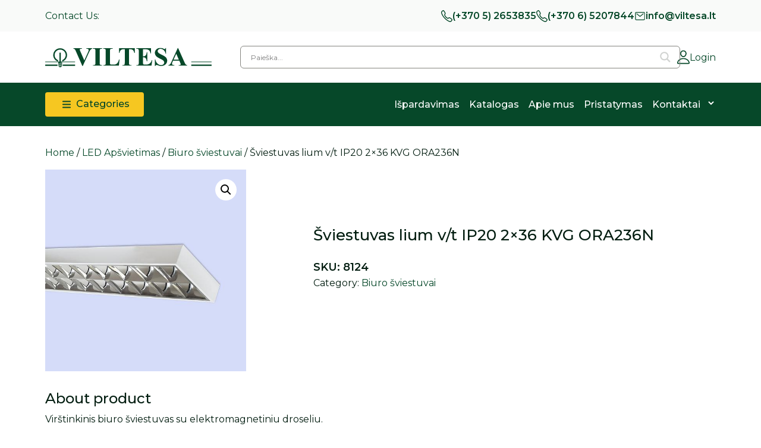

--- FILE ---
content_type: text/html; charset=UTF-8
request_url: https://viltesa.lt/produktas/led-apsvietimas/biuro-sviestuvai/sviestuvas-lium-v-t-ip20-2x36-kvg-ora236n/
body_size: 36572
content:

<!doctype html>
<html lang="lt-LT">
  <head>
    <meta charset="utf-8">
    <meta name="viewport" content="width=device-width, initial-scale=1">
    <script type="text/javascript">
	window.dataLayer = window.dataLayer || [];

	function gtag() {
		dataLayer.push(arguments);
	}

	gtag("consent", "default", {
		ad_personalization: "denied",
		ad_storage: "denied",
		ad_user_data: "denied",
		analytics_storage: "denied",
		functionality_storage: "denied",
		personalization_storage: "denied",
		security_storage: "granted",
		wait_for_update: 500,
	});
	gtag("set", "ads_data_redaction", true);
	</script>
<script type="text/javascript">
		(function (w, d, s, l, i) {
		w[l] = w[l] || [];
		w[l].push({'gtm.start': new Date().getTime(), event: 'gtm.js'});
		var f = d.getElementsByTagName(s)[0], j = d.createElement(s), dl = l !== 'dataLayer' ? '&l=' + l : '';
		j.async = true;
		j.src = 'https://www.googletagmanager.com/gtm.js?id=' + i + dl;
		f.parentNode.insertBefore(j, f);
	})(
		window,
		document,
		'script',
		'dataLayer',
		''
	);
</script>
<script type="text/javascript"
		id="Cookiebot"
		src="https://consent.cookiebot.com/uc.js"
		data-implementation="wp"
		data-cbid="6d66f7a9-1789-4078-87a3-b7ae1baf7238"
							async	></script>
<title>Šviestuvas lium v/t IP20 2&#215;36 KVG ORA236N &#8211; Viltesa</title>
<meta name='robots' content='max-image-preview:large' />
<link rel="alternate" title="oEmbed (JSON)" type="application/json+oembed" href="https://viltesa.lt/wp-json/oembed/1.0/embed?url=https%3A%2F%2Fviltesa.lt%2Fproduktas%2Fled-apsvietimas%2Fbiuro-sviestuvai%2Fsviestuvas-lium-v-t-ip20-2x36-kvg-ora236n%2F" />
<link rel="alternate" title="oEmbed (XML)" type="text/xml+oembed" href="https://viltesa.lt/wp-json/oembed/1.0/embed?url=https%3A%2F%2Fviltesa.lt%2Fproduktas%2Fled-apsvietimas%2Fbiuro-sviestuvai%2Fsviestuvas-lium-v-t-ip20-2x36-kvg-ora236n%2F&#038;format=xml" />
<style id='wp-img-auto-sizes-contain-inline-css'>
img:is([sizes=auto i],[sizes^="auto," i]){contain-intrinsic-size:3000px 1500px}
/*# sourceURL=wp-img-auto-sizes-contain-inline-css */
</style>
<style id='wp-emoji-styles-inline-css'>

	img.wp-smiley, img.emoji {
		display: inline !important;
		border: none !important;
		box-shadow: none !important;
		height: 1em !important;
		width: 1em !important;
		margin: 0 0.07em !important;
		vertical-align: -0.1em !important;
		background: none !important;
		padding: 0 !important;
	}
/*# sourceURL=wp-emoji-styles-inline-css */
</style>
<link rel='stylesheet' id='wp-block-library-css' href='https://viltesa.lt/wp-includes/css/dist/block-library/style.min.css?ver=6.9' media='all' />

<link rel='stylesheet' id='contact-form-7-css' href='https://viltesa.lt/wp-content/plugins/contact-form-7/includes/css/styles.css?ver=5.9.3' media='all' />
<link rel='stylesheet' id='photoswipe-css' href='https://viltesa.lt/wp-content/plugins/woocommerce/assets/css/photoswipe/photoswipe.min.css?ver=8.7.2' media='all' />
<link rel='stylesheet' id='photoswipe-default-skin-css' href='https://viltesa.lt/wp-content/plugins/woocommerce/assets/css/photoswipe/default-skin/default-skin.min.css?ver=8.7.2' media='all' />
<link rel='stylesheet' id='woocommerce-layout-css' href='https://viltesa.lt/wp-content/plugins/woocommerce/assets/css/woocommerce-layout.css?ver=8.7.2' media='all' />
<link rel='stylesheet' id='woocommerce-smallscreen-css' href='https://viltesa.lt/wp-content/plugins/woocommerce/assets/css/woocommerce-smallscreen.css?ver=8.7.2' media='only screen and (max-width: 768px)' />
<link rel='stylesheet' id='woocommerce-general-css' href='https://viltesa.lt/wp-content/plugins/woocommerce/assets/css/woocommerce.css?ver=8.7.2' media='all' />
<style id='woocommerce-inline-inline-css'>
.woocommerce form .form-row .required { visibility: visible; }
/*# sourceURL=woocommerce-inline-inline-css */
</style>
<link rel='stylesheet' id='yith-infs-style-css' href='https://viltesa.lt/wp-content/plugins/yith-infinite-scrolling/assets/css/frontend.css?ver=1.21.0' media='all' />
<link rel='stylesheet' id='yith-wcan-shortcodes-css' href='https://viltesa.lt/wp-content/plugins/yith-woocommerce-ajax-navigation/assets/css/shortcodes.css?ver=4.31.0' media='all' />
<style id='yith-wcan-shortcodes-inline-css'>
:root{
	--yith-wcan-filters_colors_titles: #434343;
	--yith-wcan-filters_colors_background: #FFFFFF;
	--yith-wcan-filters_colors_accent: #A7144C;
	--yith-wcan-filters_colors_accent_r: 167;
	--yith-wcan-filters_colors_accent_g: 20;
	--yith-wcan-filters_colors_accent_b: 76;
	--yith-wcan-color_swatches_border_radius: 100%;
	--yith-wcan-color_swatches_size: 30px;
	--yith-wcan-labels_style_background: #FFFFFF;
	--yith-wcan-labels_style_background_hover: #A7144C;
	--yith-wcan-labels_style_background_active: #A7144C;
	--yith-wcan-labels_style_text: #434343;
	--yith-wcan-labels_style_text_hover: #FFFFFF;
	--yith-wcan-labels_style_text_active: #FFFFFF;
	--yith-wcan-anchors_style_text: #434343;
	--yith-wcan-anchors_style_text_hover: #A7144C;
	--yith-wcan-anchors_style_text_active: #A7144C;
}
/*# sourceURL=yith-wcan-shortcodes-inline-css */
</style>
<link rel='stylesheet' id='wpdreams-asl-basic-css' href='https://viltesa.lt/wp-content/plugins/ajax-search-lite/css/style.basic.css?ver=4.11.5' media='all' />
<link rel='stylesheet' id='wpdreams-ajaxsearchlite-css' href='https://viltesa.lt/wp-content/plugins/ajax-search-lite/css/style-underline.css?ver=4.11.5' media='all' />
<link rel='stylesheet' id='app/0-css' href='https://viltesa.lt/wp-content/themes/feeria-viltesa/public/css/app.b609c8.css' media='all' />
<script src="https://viltesa.lt/wp-includes/js/jquery/jquery.min.js?ver=3.7.1" id="jquery-core-js"></script>
<script src="https://viltesa.lt/wp-includes/js/jquery/jquery-migrate.min.js?ver=3.4.1" id="jquery-migrate-js"></script>
<script src="https://viltesa.lt/wp-content/plugins/woocommerce/assets/js/jquery-blockui/jquery.blockUI.min.js?ver=2.7.0-wc.8.7.2" id="jquery-blockui-js" defer data-wp-strategy="defer"></script>
<script id="wc-add-to-cart-js-extra">
var wc_add_to_cart_params = {"ajax_url":"/wp-admin/admin-ajax.php","wc_ajax_url":"/?wc-ajax=%%endpoint%%","i18n_view_cart":"View cart","cart_url":"https://viltesa.lt","is_cart":"","cart_redirect_after_add":"no"};
//# sourceURL=wc-add-to-cart-js-extra
</script>
<script src="https://viltesa.lt/wp-content/plugins/woocommerce/assets/js/frontend/add-to-cart.min.js?ver=8.7.2" id="wc-add-to-cart-js" defer data-wp-strategy="defer"></script>
<script src="https://viltesa.lt/wp-content/plugins/woocommerce/assets/js/zoom/jquery.zoom.min.js?ver=1.7.21-wc.8.7.2" id="zoom-js" defer data-wp-strategy="defer"></script>
<script src="https://viltesa.lt/wp-content/plugins/woocommerce/assets/js/flexslider/jquery.flexslider.min.js?ver=2.7.2-wc.8.7.2" id="flexslider-js" defer data-wp-strategy="defer"></script>
<script src="https://viltesa.lt/wp-content/plugins/woocommerce/assets/js/photoswipe/photoswipe.min.js?ver=4.1.1-wc.8.7.2" id="photoswipe-js" defer data-wp-strategy="defer"></script>
<script src="https://viltesa.lt/wp-content/plugins/woocommerce/assets/js/photoswipe/photoswipe-ui-default.min.js?ver=4.1.1-wc.8.7.2" id="photoswipe-ui-default-js" defer data-wp-strategy="defer"></script>
<script id="wc-single-product-js-extra">
var wc_single_product_params = {"i18n_required_rating_text":"Please select a rating","review_rating_required":"yes","flexslider":{"rtl":false,"animation":"slide","smoothHeight":true,"directionNav":false,"controlNav":"thumbnails","slideshow":false,"animationSpeed":500,"animationLoop":false,"allowOneSlide":false},"zoom_enabled":"1","zoom_options":[],"photoswipe_enabled":"1","photoswipe_options":{"shareEl":false,"closeOnScroll":false,"history":false,"hideAnimationDuration":0,"showAnimationDuration":0},"flexslider_enabled":"1"};
//# sourceURL=wc-single-product-js-extra
</script>
<script src="https://viltesa.lt/wp-content/plugins/woocommerce/assets/js/frontend/single-product.min.js?ver=8.7.2" id="wc-single-product-js" defer data-wp-strategy="defer"></script>
<script src="https://viltesa.lt/wp-content/plugins/woocommerce/assets/js/js-cookie/js.cookie.min.js?ver=2.1.4-wc.8.7.2" id="js-cookie-js" defer data-wp-strategy="defer"></script>
<script id="woocommerce-js-extra">
var woocommerce_params = {"ajax_url":"/wp-admin/admin-ajax.php","wc_ajax_url":"/?wc-ajax=%%endpoint%%"};
//# sourceURL=woocommerce-js-extra
</script>
<script src="https://viltesa.lt/wp-content/plugins/woocommerce/assets/js/frontend/woocommerce.min.js?ver=8.7.2" id="woocommerce-js" defer data-wp-strategy="defer"></script>
<link rel="https://api.w.org/" href="https://viltesa.lt/wp-json/" /><link rel="alternate" title="JSON" type="application/json" href="https://viltesa.lt/wp-json/wp/v2/product/292" /><link rel="EditURI" type="application/rsd+xml" title="RSD" href="https://viltesa.lt/xmlrpc.php?rsd" />
<meta name="generator" content="WordPress 6.9" />
<meta name="generator" content="WooCommerce 8.7.2" />
<link rel="canonical" href="https://viltesa.lt/produktas/led-apsvietimas/biuro-sviestuvai/sviestuvas-lium-v-t-ip20-2x36-kvg-ora236n/" />
<link rel='shortlink' href='https://viltesa.lt/?p=292' />
	<noscript><style>.woocommerce-product-gallery{ opacity: 1 !important; }</style></noscript>
					<link rel="preconnect" href="https://fonts.gstatic.com" crossorigin />
				<link rel="preload" as="style" href="//fonts.googleapis.com/css?family=Open+Sans&display=swap" />
				<link rel="stylesheet" href="//fonts.googleapis.com/css?family=Open+Sans&display=swap" media="all" />
				                <style>
                    
					div[id*='ajaxsearchlitesettings'].searchsettings .asl_option_inner label {
						font-size: 0px !important;
						color: rgba(0, 0, 0, 0);
					}
					div[id*='ajaxsearchlitesettings'].searchsettings .asl_option_inner label:after {
						font-size: 11px !important;
						position: absolute;
						top: 0;
						left: 0;
						z-index: 1;
					}
					.asl_w_container {
						width: 100%;
						margin: 0 0 0 0;
						min-width: 200px;
					}
					div[id*='ajaxsearchlite'].asl_m {
						width: 100%;
					}
					div[id*='ajaxsearchliteres'].wpdreams_asl_results div.resdrg span.highlighted {
						font-weight: bold;
						color: rgb(6, 72, 41);
						background-color: rgba(255, 255, 255, 0);
					}
					div[id*='ajaxsearchliteres'].wpdreams_asl_results .results img.asl_image {
						width: 70px;
						height: 70px;
						object-fit: cover;
					}
					div.asl_r .results {
						max-height: none;
					}
				
							.asl_w, .asl_w * {font-family:"Montserrat","Sans-serif" !important;}
							.asl_m input[type=search]::placeholder{font-family:"Montserrat","Sans-serif" !important;}
							.asl_m input[type=search]::-webkit-input-placeholder{font-family:"Montserrat","Sans-serif" !important;}
							.asl_m input[type=search]::-moz-placeholder{font-family:"Montserrat","Sans-serif" !important;}
							.asl_m input[type=search]:-ms-input-placeholder{font-family:"Montserrat","Sans-serif" !important;}
						
						.asl_m, .asl_m .probox {
							background-color: rgba(255, 255, 255, 0) !important;
							background-image: none !important;
							-webkit-background-image: none !important;
							-ms-background-image: none !important;
						}
					
						.asl_m .probox svg {
							fill: rgb(209, 211, 209) !important;
						}
						.asl_m .probox .innericon {
							background-color: rgba(255, 255, 255, 0) !important;
							background-image: none !important;
							-webkit-background-image: none !important;
							-ms-background-image: none !important;
						}
					
						div.asl_m.asl_w {
							border:1px solid rgb(133, 133, 127) !important;border-radius:6px 6px 6px 6px !important;
							box-shadow: none !important;
						}
						div.asl_m.asl_w .probox {border: none !important;}
					
						div.asl_r.asl_w.vertical .results .item::after {
							display: block;
							position: absolute;
							bottom: 0;
							content: '';
							height: 1px;
							width: 100%;
							background: #D8D8D8;
						}
						div.asl_r.asl_w.vertical .results .item.asl_last_item::after {
							display: none;
						}
					                </style>
                <link rel="icon" href="https://viltesa.lt/wp-content/uploads/2024/02/cropped-favicon-viltesa-32x32.png" sizes="32x32" />
<link rel="icon" href="https://viltesa.lt/wp-content/uploads/2024/02/cropped-favicon-viltesa-192x192.png" sizes="192x192" />
<link rel="apple-touch-icon" href="https://viltesa.lt/wp-content/uploads/2024/02/cropped-favicon-viltesa-180x180.png" />
<meta name="msapplication-TileImage" content="https://viltesa.lt/wp-content/uploads/2024/02/cropped-favicon-viltesa-270x270.png" />
  </head>

  <body class="wp-singular product-template-default single single-product postid-292 wp-embed-responsive wp-theme-feeria-viltesa theme-feeria-viltesa woocommerce woocommerce-page woocommerce-no-js yith-wcan-free sviestuvas-lium-v-t-ip20-2x36-kvg-ora236n elementor-default elementor-kit-16">
    
    <div id="app">
        <div class="topbar">
  <div class="container">

    <span class="topbar-title">
      Contact Us:
    </span>
    
    <div class="topbar-contacts">
              <div class="topbar-contact"><svg width="19" height="20" viewBox="0 0 19 20" fill="none" xmlns="http://www.w3.org/2000/svg"><path fill-rule="evenodd" clip-rule="evenodd" d="M4.44787 0.317216C4.59013 0.434823 4.74991 0.593049 4.93373 0.784161C5.32756 1.19215 5.78445 1.84583 6.1765 2.47335C6.57295 3.10791 6.9403 3.77592 7.1462 4.24087L7.14633 4.24116L7.14646 4.24146C7.26317 4.50563 7.36836 4.74503 7.4423 4.95484C7.51739 5.16791 7.57979 5.40228 7.58019 5.65803C7.58103 6.19339 7.30497 6.60657 7.03906 6.98767C6.96267 7.09715 6.89776 7.18686 6.84181 7.26419C6.72122 7.43087 6.64217 7.54013 6.57889 7.6665C6.51715 7.78977 6.49914 7.87876 6.52836 8.02203C6.57049 8.22862 6.75366 8.68083 7.10933 9.2724C7.4533 9.84452 7.92425 10.4898 8.48695 11.0802C9.04952 11.6705 9.65284 12.1532 10.1855 12.5024C10.7344 12.8623 11.1571 13.047 11.359 13.0924C11.4996 13.1239 11.5873 13.1042 11.7046 13.0399C11.8284 12.9721 11.9386 12.8836 12.1098 12.7459C12.1771 12.6919 12.2538 12.6302 12.3446 12.5592L12.3447 12.5591L12.3515 12.5538C12.7148 12.2696 13.1185 11.954 13.6301 11.9545C13.8829 11.9548 14.1098 12.03 14.3095 12.1158C14.5004 12.1978 14.7197 12.3141 14.9602 12.4416L14.9803 12.4523C15.4019 12.6761 16.0288 13.0551 16.6356 13.4684C17.2317 13.8743 17.8607 14.3482 18.2524 14.7636L18.2529 14.7642C18.435 14.9578 18.5857 15.1259 18.6977 15.2756C18.8061 15.4205 18.9251 15.608 18.9753 15.8411C19.0319 16.1038 18.9806 16.3222 18.9281 16.4738C18.9044 16.5421 18.8764 16.6077 18.8564 16.6546C18.8533 16.662 18.8502 16.6691 18.8472 16.6761C18.8286 16.7196 18.8123 16.7576 18.795 16.8011L18.7946 16.8021L18.7942 16.8032C18.617 17.2456 18.4013 17.6699 18.1501 18.0707L18.1493 18.0719L18.1486 18.0731C17.6576 18.8495 17.1958 19.3567 16.4779 19.7087C16.1048 19.8916 15.5718 20.0763 14.7434 19.9676C13.9467 19.863 12.9101 19.4917 11.4954 18.6577L11.495 18.6574C9.2311 17.321 7.66024 16.1688 5.63386 14.0418C3.61343 11.921 2.62034 10.5369 1.22918 7.87668C-0.171321 5.19862 -0.169315 3.54715 0.230636 2.64755C0.566444 1.89222 1.05317 1.40833 1.78826 0.894263L1.78971 0.89325L1.79116 0.892245C2.17235 0.628629 2.57566 0.402311 2.99606 0.216126L2.99745 0.215512L2.99884 0.214904C3.04044 0.196707 3.07683 0.179536 3.11844 0.159904C3.12496 0.156826 3.13162 0.153687 3.13844 0.150473C3.18314 0.129415 3.24549 0.100139 3.31035 0.075337C3.45414 0.0203621 3.66131 -0.0333382 3.91035 0.0257723C4.13178 0.0783274 4.30992 0.203171 4.44787 0.317216ZM3.52111 1.5334C3.17807 1.68542 2.84894 1.8701 2.53781 2.08513C1.91682 2.51959 1.6506 2.82392 1.45983 3.25303C1.33304 3.5382 1.0984 4.66429 2.41809 7.1878C3.74712 9.72919 4.66249 11.0048 6.59215 13.0302C8.51576 15.0494 9.98227 16.1266 12.1585 17.4113C13.4903 18.1964 14.3537 18.4768 14.9114 18.55C15.4375 18.6191 15.7134 18.5076 15.9049 18.4138C16.3157 18.2123 16.6061 17.9341 17.0182 17.2826C17.223 16.9557 17.3988 16.6097 17.5434 16.2489C17.5629 16.1998 17.582 16.1544 17.5982 16.1165C17.5349 16.0375 17.438 15.9282 17.2889 15.7696C17.007 15.4708 16.4838 15.0665 15.8984 14.6678C15.3236 14.2763 14.7393 13.9243 14.3695 13.7279C14.1026 13.5864 13.9316 13.4963 13.7966 13.4384C13.6653 13.3819 13.6272 13.3831 13.6287 13.3831C13.6409 13.3831 13.599 13.3578 13.154 13.7058C13.1086 13.7414 13.0594 13.781 13.0074 13.823C12.8092 13.983 12.5691 14.1767 12.3312 14.307C11.9758 14.5018 11.5678 14.5999 11.076 14.4895C10.6455 14.3928 10.065 14.1064 9.46801 13.7149C8.85477 13.3129 8.16945 12.7641 7.52884 12.0919C6.88836 11.4199 6.35546 10.6898 5.96256 10.0363C5.58135 9.40228 5.29462 8.77864 5.20146 8.32186C5.09539 7.80176 5.19209 7.37225 5.37835 7.00034C5.49838 6.76067 5.67781 6.51304 5.82549 6.30923C5.86894 6.24927 5.90964 6.19309 5.94527 6.14203C6.23053 5.7332 6.22383 5.66803 6.2231 5.66092C6.22308 5.66069 6.22306 5.66052 6.22306 5.6604C6.22304 5.64663 6.22002 5.5939 6.16989 5.45166C6.11863 5.30618 6.03882 5.12209 5.91595 4.84396C5.74815 4.46516 5.41924 3.86113 5.04259 3.25826C4.66157 2.6484 4.26859 2.0993 3.98143 1.80193L3.98094 1.80142L3.98045 1.80092C3.82893 1.64337 3.72472 1.54127 3.64948 1.47481C3.61292 1.49201 3.56887 1.51249 3.52111 1.5334Z" fill="currentColor"/></svg>
    <a href="tel:+37052653835">(+370 5) 2653835</a></div>
                    <div class="topbar-contact"><svg width="19" height="20" viewBox="0 0 19 20" fill="none" xmlns="http://www.w3.org/2000/svg"><path fill-rule="evenodd" clip-rule="evenodd" d="M4.44787 0.317216C4.59013 0.434823 4.74991 0.593049 4.93373 0.784161C5.32756 1.19215 5.78445 1.84583 6.1765 2.47335C6.57295 3.10791 6.9403 3.77592 7.1462 4.24087L7.14633 4.24116L7.14646 4.24146C7.26317 4.50563 7.36836 4.74503 7.4423 4.95484C7.51739 5.16791 7.57979 5.40228 7.58019 5.65803C7.58103 6.19339 7.30497 6.60657 7.03906 6.98767C6.96267 7.09715 6.89776 7.18686 6.84181 7.26419C6.72122 7.43087 6.64217 7.54013 6.57889 7.6665C6.51715 7.78977 6.49914 7.87876 6.52836 8.02203C6.57049 8.22862 6.75366 8.68083 7.10933 9.2724C7.4533 9.84452 7.92425 10.4898 8.48695 11.0802C9.04952 11.6705 9.65284 12.1532 10.1855 12.5024C10.7344 12.8623 11.1571 13.047 11.359 13.0924C11.4996 13.1239 11.5873 13.1042 11.7046 13.0399C11.8284 12.9721 11.9386 12.8836 12.1098 12.7459C12.1771 12.6919 12.2538 12.6302 12.3446 12.5592L12.3447 12.5591L12.3515 12.5538C12.7148 12.2696 13.1185 11.954 13.6301 11.9545C13.8829 11.9548 14.1098 12.03 14.3095 12.1158C14.5004 12.1978 14.7197 12.3141 14.9602 12.4416L14.9803 12.4523C15.4019 12.6761 16.0288 13.0551 16.6356 13.4684C17.2317 13.8743 17.8607 14.3482 18.2524 14.7636L18.2529 14.7642C18.435 14.9578 18.5857 15.1259 18.6977 15.2756C18.8061 15.4205 18.9251 15.608 18.9753 15.8411C19.0319 16.1038 18.9806 16.3222 18.9281 16.4738C18.9044 16.5421 18.8764 16.6077 18.8564 16.6546C18.8533 16.662 18.8502 16.6691 18.8472 16.6761C18.8286 16.7196 18.8123 16.7576 18.795 16.8011L18.7946 16.8021L18.7942 16.8032C18.617 17.2456 18.4013 17.6699 18.1501 18.0707L18.1493 18.0719L18.1486 18.0731C17.6576 18.8495 17.1958 19.3567 16.4779 19.7087C16.1048 19.8916 15.5718 20.0763 14.7434 19.9676C13.9467 19.863 12.9101 19.4917 11.4954 18.6577L11.495 18.6574C9.2311 17.321 7.66024 16.1688 5.63386 14.0418C3.61343 11.921 2.62034 10.5369 1.22918 7.87668C-0.171321 5.19862 -0.169315 3.54715 0.230636 2.64755C0.566444 1.89222 1.05317 1.40833 1.78826 0.894263L1.78971 0.89325L1.79116 0.892245C2.17235 0.628629 2.57566 0.402311 2.99606 0.216126L2.99745 0.215512L2.99884 0.214904C3.04044 0.196707 3.07683 0.179536 3.11844 0.159904C3.12496 0.156826 3.13162 0.153687 3.13844 0.150473C3.18314 0.129415 3.24549 0.100139 3.31035 0.075337C3.45414 0.0203621 3.66131 -0.0333382 3.91035 0.0257723C4.13178 0.0783274 4.30992 0.203171 4.44787 0.317216ZM3.52111 1.5334C3.17807 1.68542 2.84894 1.8701 2.53781 2.08513C1.91682 2.51959 1.6506 2.82392 1.45983 3.25303C1.33304 3.5382 1.0984 4.66429 2.41809 7.1878C3.74712 9.72919 4.66249 11.0048 6.59215 13.0302C8.51576 15.0494 9.98227 16.1266 12.1585 17.4113C13.4903 18.1964 14.3537 18.4768 14.9114 18.55C15.4375 18.6191 15.7134 18.5076 15.9049 18.4138C16.3157 18.2123 16.6061 17.9341 17.0182 17.2826C17.223 16.9557 17.3988 16.6097 17.5434 16.2489C17.5629 16.1998 17.582 16.1544 17.5982 16.1165C17.5349 16.0375 17.438 15.9282 17.2889 15.7696C17.007 15.4708 16.4838 15.0665 15.8984 14.6678C15.3236 14.2763 14.7393 13.9243 14.3695 13.7279C14.1026 13.5864 13.9316 13.4963 13.7966 13.4384C13.6653 13.3819 13.6272 13.3831 13.6287 13.3831C13.6409 13.3831 13.599 13.3578 13.154 13.7058C13.1086 13.7414 13.0594 13.781 13.0074 13.823C12.8092 13.983 12.5691 14.1767 12.3312 14.307C11.9758 14.5018 11.5678 14.5999 11.076 14.4895C10.6455 14.3928 10.065 14.1064 9.46801 13.7149C8.85477 13.3129 8.16945 12.7641 7.52884 12.0919C6.88836 11.4199 6.35546 10.6898 5.96256 10.0363C5.58135 9.40228 5.29462 8.77864 5.20146 8.32186C5.09539 7.80176 5.19209 7.37225 5.37835 7.00034C5.49838 6.76067 5.67781 6.51304 5.82549 6.30923C5.86894 6.24927 5.90964 6.19309 5.94527 6.14203C6.23053 5.7332 6.22383 5.66803 6.2231 5.66092C6.22308 5.66069 6.22306 5.66052 6.22306 5.6604C6.22304 5.64663 6.22002 5.5939 6.16989 5.45166C6.11863 5.30618 6.03882 5.12209 5.91595 4.84396C5.74815 4.46516 5.41924 3.86113 5.04259 3.25826C4.66157 2.6484 4.26859 2.0993 3.98143 1.80193L3.98094 1.80142L3.98045 1.80092C3.82893 1.64337 3.72472 1.54127 3.64948 1.47481C3.61292 1.49201 3.56887 1.51249 3.52111 1.5334Z" fill="currentColor"/></svg>
    <a href="tel:+37065207844">(+370 6) 5207844</a></div>
                    <div class="topbar-contact"><svg width="19" height="20" viewBox="0 0 19 20" fill="none" xmlns="http://www.w3.org/2000/svg">
    <path fill-rule="evenodd" clip-rule="evenodd" d="M3.26562 4.375C2.77375 4.375 2.375 4.79473 2.375 5.3125V14.6875C2.375 15.2053 2.77375 15.625 3.26562 15.625H15.7344C16.2263 15.625 16.625 15.2053 16.625 14.6875V5.3125C16.625 4.79473 16.2263 4.375 15.7344 4.375H3.26562ZM1.1875 5.3125C1.1875 4.10438 2.11791 3.125 3.26562 3.125H15.7344C16.8821 3.125 17.8125 4.10438 17.8125 5.3125V14.6875C17.8125 15.8956 16.8821 16.875 15.7344 16.875H3.26562C2.11791 16.875 1.1875 15.8956 1.1875 14.6875V5.3125Z" fill="currentColor"/>
    <path fill-rule="evenodd" clip-rule="evenodd" d="M3.6876 5.86632C3.88892 5.59385 4.26196 5.54476 4.5208 5.75668L9.50003 9.83324L14.4792 5.75668C14.7381 5.54476 15.1111 5.59385 15.3125 5.86632C15.5138 6.13878 15.4671 6.53146 15.2083 6.74337L9.86455 11.1184C9.65014 11.2939 9.34991 11.2939 9.1355 11.1184L3.79175 6.74337C3.53291 6.53146 3.48628 6.13878 3.6876 5.86632Z" fill="currentColor"/>
</svg>
    <a href="mailto:info@viltesa.lt">info@viltesa.lt</a></div>
          </div>
    
  </div>
</div>
<nav class="navbar navbar-expand-md">

  
  <div class="navbar-cta">
    <div class="navbar-seach-login">
      <div class="container">

        
        <a class="navbar-brand me-0 me-lg-5"  href="https://viltesa.lt/" >
          <img src="https://viltesa.lt/wp-content/themes/feeria-viltesa/public/images/logo.5e74ec.svg" class="img-fluid" alt="Viltesa" />
        </a>

        
        <div class="navbar-search">
          <div class="asl_w_container asl_w_container_1">
	<div id='ajaxsearchlite1'
		 data-id="1"
		 data-instance="1"
		 class="asl_w asl_m asl_m_1 asl_m_1_1">
		<div class="probox">

	
	<div class='prosettings' style='display:none;' data-opened=0>
				<div class='innericon'>
			<svg version="1.1" xmlns="http://www.w3.org/2000/svg" xmlns:xlink="http://www.w3.org/1999/xlink" x="0px" y="0px" width="22" height="22" viewBox="0 0 512 512" enable-background="new 0 0 512 512" xml:space="preserve">
					<polygon transform = "rotate(90 256 256)" points="142.332,104.886 197.48,50 402.5,256 197.48,462 142.332,407.113 292.727,256 "/>
				</svg>
		</div>
	</div>

	
	
	<div class='proinput'>
        <form role="search" action='#' autocomplete="off"
			  aria-label="Search form">
			<input aria-label="Search input"
				   type='search' class='orig'
				   tabindex="0"
				   name='phrase'
				   placeholder='Paieška...'
				   value=''
				   autocomplete="off"/>
			<input aria-label="Search autocomplete"
				   type='text'
				   class='autocomplete'
				   tabindex="-1"
				   name='phrase'
				   value=''
				   autocomplete="off" disabled/>
			<input type='submit' value="Start search" style='width:0; height: 0; visibility: hidden;'>
		</form>
	</div>

	
	
	<button class='promagnifier' tabindex="0" aria-label="Search magnifier">
				<span class='innericon' style="display:block;">
			<svg version="1.1" xmlns="http://www.w3.org/2000/svg" xmlns:xlink="http://www.w3.org/1999/xlink" x="0px" y="0px" width="22" height="22" viewBox="0 0 512 512" enable-background="new 0 0 512 512" xml:space="preserve">
					<path d="M460.355,421.59L353.844,315.078c20.041-27.553,31.885-61.437,31.885-98.037
						C385.729,124.934,310.793,50,218.686,50C126.58,50,51.645,124.934,51.645,217.041c0,92.106,74.936,167.041,167.041,167.041
						c34.912,0,67.352-10.773,94.184-29.158L419.945,462L460.355,421.59z M100.631,217.041c0-65.096,52.959-118.056,118.055-118.056
						c65.098,0,118.057,52.959,118.057,118.056c0,65.096-52.959,118.056-118.057,118.056C153.59,335.097,100.631,282.137,100.631,217.041
						z"/>
				</svg>
		</span>
	</button>

	
	
	<div class='proloading'>

		<div class="asl_loader"><div class="asl_loader-inner asl_simple-circle"></div></div>

			</div>

			<div class='proclose'>
			<svg version="1.1" xmlns="http://www.w3.org/2000/svg" xmlns:xlink="http://www.w3.org/1999/xlink" x="0px"
				 y="0px"
				 width="12" height="12" viewBox="0 0 512 512" enable-background="new 0 0 512 512"
				 xml:space="preserve">
				<polygon points="438.393,374.595 319.757,255.977 438.378,137.348 374.595,73.607 255.995,192.225 137.375,73.622 73.607,137.352 192.246,255.983 73.622,374.625 137.352,438.393 256.002,319.734 374.652,438.378 "/>
			</svg>
		</div>
	
	
</div>	</div>
	<div class='asl_data_container' style="display:none !important;">
		<div class="asl_init_data wpdreams_asl_data_ct"
	 style="display:none !important;"
	 id="asl_init_id_1"
	 data-asl-id="1"
	 data-asl-instance="1"
	 data-asldata="[base64]"></div>	<div id="asl_hidden_data">
		<svg style="position:absolute" height="0" width="0">
			<filter id="aslblur">
				<feGaussianBlur in="SourceGraphic" stdDeviation="4"/>
			</filter>
		</svg>
		<svg style="position:absolute" height="0" width="0">
			<filter id="no_aslblur"></filter>
		</svg>
	</div>
	</div>

	<div id='ajaxsearchliteres1'
	 class='vertical wpdreams_asl_results asl_w asl_r asl_r_1 asl_r_1_1'>

	
	<div class="results">

		
		<div class="resdrg">
		</div>

		
	</div>

	
					<p class='showmore'>
			<span>Daugiau rezultatų...</span>
		</p>
			
</div>

	<div id='__original__ajaxsearchlitesettings1'
		 data-id="1"
		 class="searchsettings wpdreams_asl_settings asl_w asl_s asl_s_1">
		<form name='options'
	  aria-label="Search settings form"
	  autocomplete = 'off'>

	
	
	<input type="hidden" name="filters_changed" style="display:none;" value="0">
	<input type="hidden" name="filters_initial" style="display:none;" value="1">

	<div class="asl_option_inner hiddend">
		<input type='hidden' name='qtranslate_lang' id='qtranslate_lang1'
			   value='0'/>
	</div>

	
	
	<fieldset class="asl_sett_scroll">
		<legend style="display: none;">Generic selectors</legend>
		<div class="asl_option" tabindex="0">
			<div class="asl_option_inner">
				<input type="checkbox" value="exact"
					   aria-label="Exact matches only"
					   name="asl_gen[]" />
				<div class="asl_option_checkbox"></div>
			</div>
			<div class="asl_option_label">
				Exact matches only			</div>
		</div>
		<div class="asl_option" tabindex="0">
			<div class="asl_option_inner">
				<input type="checkbox" value="title"
					   aria-label="Search in title"
					   name="asl_gen[]"  checked="checked"/>
				<div class="asl_option_checkbox"></div>
			</div>
			<div class="asl_option_label">
				Search in title			</div>
		</div>
		<div class="asl_option" tabindex="0">
			<div class="asl_option_inner">
				<input type="checkbox" value="content"
					   aria-label="Search in content"
					   name="asl_gen[]"  checked="checked"/>
				<div class="asl_option_checkbox"></div>
			</div>
			<div class="asl_option_label">
				Search in content			</div>
		</div>
		<div class="asl_option_inner hiddend">
			<input type="checkbox" value="excerpt"
				   aria-label="Search in excerpt"
				   name="asl_gen[]"  checked="checked"/>
			<div class="asl_option_checkbox"></div>
		</div>
	</fieldset>
	<fieldset class="asl_sett_scroll">
		<legend style="display: none;">Post Type Selectors</legend>
					<div class="asl_option_inner hiddend">
				<input type="checkbox" value="post"
					   aria-label="Hidden option, ignore please"
					   name="customset[]" checked="checked"/>
			</div>
						<div class="asl_option_inner hiddend">
				<input type="checkbox" value="page"
					   aria-label="Hidden option, ignore please"
					   name="customset[]" checked="checked"/>
			</div>
						<div class="asl_option_inner hiddend">
				<input type="checkbox" value="product"
					   aria-label="Hidden option, ignore please"
					   name="customset[]" checked="checked"/>
			</div>
				</fieldset>
	</form>
	</div>
</div>
        </div>

        
        <div class="navbar-login">
                      <a href="https://viltesa.lt/paskyra/" class="link link-login"><svg width="22" height="24" viewBox="0 0 22 24" fill="none" xmlns="http://www.w3.org/2000/svg">
    <path d="M11.4369 12C8.75061 12 6.3842 9.47617 6.15569 6.37344C6.03889 4.79922 6.52639 3.3418 7.52678 2.27031C8.51194 1.20898 9.90334 0.625 11.4369 0.625C12.9604 0.625 14.3467 1.21406 15.3369 2.28047C16.3424 3.36211 16.8299 4.81445 16.7131 6.37344C16.4846 9.47617 14.1182 12 11.4369 12ZM11.4369 2.25C10.3604 2.25 9.39045 2.65117 8.71506 3.37734C8.02951 4.11367 7.69436 5.13945 7.77561 6.25664C7.93811 8.49102 9.61389 10.3801 11.4319 10.3801C13.2498 10.3801 14.9256 8.49102 15.0881 6.25664C15.1694 5.15469 14.8342 4.13398 14.1385 3.3875C13.4682 2.65117 12.5033 2.25 11.4369 2.25Z" fill="currentColor"/>
    <path d="M20.3744 23.375H2.4994C2.0119 23.375 1.57518 23.1719 1.27049 22.8114C0.940417 22.4153 0.808385 21.877 0.90487 21.3336C1.33143 18.9571 2.67206 16.9563 4.7744 15.5598C6.64315 14.3157 9.00956 13.6301 11.4369 13.6301C13.8642 13.6301 16.2307 14.3157 18.0994 15.5598C20.2017 16.9614 21.5424 18.9571 21.9689 21.3336C22.0654 21.877 21.9334 22.4153 21.6033 22.8114C21.2986 23.1719 20.8619 23.375 20.3744 23.375ZM2.50956 21.75H20.3642C20.3744 21.7247 20.3795 21.684 20.3693 21.618C19.5822 17.2458 15.1846 15.25 11.4369 15.25C7.68924 15.25 3.29159 17.2458 2.50448 21.618C2.49432 21.684 2.4994 21.7247 2.50956 21.75Z" fill="currentColor"/>
</svg>
    Login</a>
                  </div>

      </div>
    </div>
    
    <div class="nav">
  <div class="container">
    
    
    <div class="dropdown has-megamenu dropdown-nav-cta">
      <a class="btn btn-category-cta dropdown-toggle" href="javascript:void(0)" role="button" data-bs-toggle="dropdown" aria-expanded="false">
        <svg width="24" height="25" viewBox="0 0 24 25" fill="none" xmlns="http://www.w3.org/2000/svg">
    <path fill-rule="evenodd" clip-rule="evenodd" d="M5 7.5C5 7.23478 5.10536 6.98043 5.29289 6.79289C5.48043 6.60536 5.73478 6.5 6 6.5H18C18.2652 6.5 18.5196 6.60536 18.7071 6.79289C18.8946 6.98043 19 7.23478 19 7.5C19 7.76522 18.8946 8.01957 18.7071 8.20711C18.5196 8.39464 18.2652 8.5 18 8.5H6C5.73478 8.5 5.48043 8.39464 5.29289 8.20711C5.10536 8.01957 5 7.76522 5 7.5ZM5 12.5C5 12.2348 5.10536 11.9804 5.29289 11.7929C5.48043 11.6054 5.73478 11.5 6 11.5H18C18.2652 11.5 18.5196 11.6054 18.7071 11.7929C18.8946 11.9804 19 12.2348 19 12.5C19 12.7652 18.8946 13.0196 18.7071 13.2071C18.5196 13.3946 18.2652 13.5 18 13.5H6C5.73478 13.5 5.48043 13.3946 5.29289 13.2071C5.10536 13.0196 5 12.7652 5 12.5ZM5 17.5C5 17.2348 5.10536 16.9804 5.29289 16.7929C5.48043 16.6054 5.73478 16.5 6 16.5H18C18.2652 16.5 18.5196 16.6054 18.7071 16.7929C18.8946 16.9804 19 17.2348 19 17.5C19 17.7652 18.8946 18.0196 18.7071 18.2071C18.5196 18.3946 18.2652 18.5 18 18.5H6C5.73478 18.5 5.48043 18.3946 5.29289 18.2071C5.10536 18.0196 5 17.7652 5 17.5Z" fill="currentColor"/>
</svg>    Categories
      </a>
      <div class="dropdown-nav dropdown-megamenu-nav dropdown-menu megamenu" role="menu">
        <ul class="top-level-categories"><li class="top-level-category" data-category-id="50"><a href="javascript:void(0);">Buitinės ir pramoninės kopetėlės</a></li><li class="top-level-category" data-category-id="29"><a href="javascript:void(0);">Darbo įrankiai ir apsaugos priemonės</a></li><li class="top-level-category" data-category-id="22"><a href="javascript:void(0);">Instaliaciniai gaminiai</a></li><li class="top-level-category" data-category-id="42"><a href="https://viltesa.lt/produkto-kategorija/izeminimas-zaibosauga/">Įžeminimas, žaibosauga</a></li><li class="top-level-category" data-category-id="40"><a href="javascript:void(0);">Kabeliai, laidai, šynos</a></li><li class="top-level-category" data-category-id="33"><a href="javascript:void(0);">Kabelių klojimo sistemos</a></li><li class="top-level-category" data-category-id="88"><a href="javascript:void(0);">Kabelių priedai</a></li><li class="top-level-category" data-category-id="19"><a href="javascript:void(0);">LED Apšvietimas</a></li><li class="top-level-category" data-category-id="144"><a href="javascript:void(0);">Šildymas</a></li><li class="top-level-category" data-category-id="78"><a href="javascript:void(0);">Skydai, spintos, paskirstymo dėžutės</a></li><li class="top-level-category" data-category-id="73"><a href="javascript:void(0);">Tvirtinimo, sandarinimo ir izoliavimo reikmenys</a></li><li class="top-level-category" data-category-id="38"><a href="javascript:void(0);">Valdymo ir kontrolės įranga</a></li><li class="top-level-category" data-category-id="75"><a href="javascript:void(0);">Varikliai, transformatoriai</a></li><li class="top-level-category" data-category-id="55"><a href="javascript:void(0);">Vėdinimas</a></li></ul><ul class="subcategories-placeholder" style="display: none;"><ul class="second-level-subcategories-list"></ul></ul>
      </div>
    </div>

    
        
    <div class="primary-nav">
      <div class="collapse navbar-collapse justify-content-end" id="navbarNavDropdown" aria-label="Pagrindinis meniu">
        <ul id="menu-pagrindinis-meniu" class="navbar-nav"><li  id="menu-item-1752" class="menu-item menu-item-type-taxonomy menu-item-object-product_cat nav-item nav-item-1752"><a href="https://viltesa.lt/produkto-kategorija/ispardavimas/" class="nav-link ">Išpardavimas</a></li>
<li  id="menu-item-9330" class="menu-item menu-item-type-post_type menu-item-object-page current_page_parent nav-item nav-item-9330"><a href="https://viltesa.lt/katalogas/" class="nav-link ">Katalogas</a></li>
<li  id="menu-item-251" class="menu-item menu-item-type-post_type menu-item-object-page nav-item nav-item-251"><a href="https://viltesa.lt/apie-mus/" class="nav-link ">Apie mus</a></li>
<li  id="menu-item-250" class="menu-item menu-item-type-post_type menu-item-object-page nav-item nav-item-250"><a href="https://viltesa.lt/pristatymas/" class="nav-link ">Pristatymas</a></li>
<li  id="menu-item-248" class="menu-item menu-item-type-post_type menu-item-object-page nav-item nav-item-248"><a href="https://viltesa.lt/kontaktai/" class="nav-link ">Kontaktai</a></li>
<li style="position:relative;" class="menu-item menu-item-gtranslate gt-menu-23711"></li></ul>
      </div>
    </div>

    
    <button class="navbar-toggler hamburger hamburger--emphatic collapsed"
            type="button"
            data-bs-toggle="collapse"
            data-bs-target="#navbarNavDropdown"
            aria-controls="navbarNavDropdown"
            aria-expanded="false"
            aria-label="Toggle navigation">
            <span class="hamburger-box">
              <span class="hamburger-inner"></span>
            </span>
    </button>

    
  </div>
</div>
  </div>
  
</nav>
        <main id="main" class="main main-padding container  ">

          
          
          
            <div id="primary" class="content-area"><main id="main" class="site-main" role="main"><nav class="woocommerce-breadcrumb" aria-label="Breadcrumb"><a href="https://viltesa.lt">Home</a>&nbsp;&#47;&nbsp;<a href="https://viltesa.lt/produkto-kategorija/led-apsvietimas/">LED Apšvietimas</a>&nbsp;&#47;&nbsp;<a href="https://viltesa.lt/produkto-kategorija/led-apsvietimas/biuro-sviestuvai/">Biuro šviestuvai</a>&nbsp;&#47;&nbsp;Šviestuvas lium v/t IP20 2&#215;36 KVG ORA236N</nav>
      <div class="woocommerce-notices-wrapper"></div><div id="product-292" class="product type-product post-292 status-publish first instock product_cat-biuro-sviestuvai has-post-thumbnail taxable shipping-taxable product-type-simple">

	<div class="woocommerce-product-gallery woocommerce-product-gallery--with-images woocommerce-product-gallery--columns-4 images" data-columns="4" style="opacity: 0; transition: opacity .25s ease-in-out;">
	<div class="woocommerce-product-gallery__wrapper">
		<div data-thumb="https://viltesa.lt/wp-content/uploads/2024/03/Sviestuvas-lium-vt-IP20-2x36-KVG-ORA236N-100x100.jpg" data-thumb-alt="" class="woocommerce-product-gallery__image"><a href="https://viltesa.lt/wp-content/uploads/2024/03/Sviestuvas-lium-vt-IP20-2x36-KVG-ORA236N.jpg"><img width="521" height="521" src="https://viltesa.lt/wp-content/uploads/2024/03/Sviestuvas-lium-vt-IP20-2x36-KVG-ORA236N.jpg" class="wp-post-image" alt="" title="Sviestuvas-lium-vt-IP20-2x36-KVG-ORA236N.jpg" data-caption="" data-src="https://viltesa.lt/wp-content/uploads/2024/03/Sviestuvas-lium-vt-IP20-2x36-KVG-ORA236N.jpg" data-large_image="https://viltesa.lt/wp-content/uploads/2024/03/Sviestuvas-lium-vt-IP20-2x36-KVG-ORA236N.jpg" data-large_image_width="521" data-large_image_height="521" decoding="async" srcset="https://viltesa.lt/wp-content/uploads/2024/03/Sviestuvas-lium-vt-IP20-2x36-KVG-ORA236N.jpg 521w, https://viltesa.lt/wp-content/uploads/2024/03/Sviestuvas-lium-vt-IP20-2x36-KVG-ORA236N-300x300.jpg 300w, https://viltesa.lt/wp-content/uploads/2024/03/Sviestuvas-lium-vt-IP20-2x36-KVG-ORA236N-100x100.jpg 100w" sizes="(max-width: 521px) 100vw, 521px" /></a></div>	</div>
</div>

	<div class="summary entry-summary">
		<h1 class="product_title entry-title">Šviestuvas lium v/t IP20 2&#215;36 KVG ORA236N</h1><p class="price"></p>
<div class="product_meta">

	
	
		<span class="sku_wrapper">SKU: <span class="sku">8124</span></span>

	
	<span class="posted_in">Category: <a href="https://viltesa.lt/produkto-kategorija/led-apsvietimas/biuro-sviestuvai/" rel="tag">Biuro šviestuvai</a></span>
	
	
</div>
	</div>

	<div class="product-content-sections"><div class="product-content-section product-content-section-description"><h2 class="section-title">About product</h2><p>Vir&scaron;tinkinis biuro &scaron;viestuvas su elektromagnetiniu droseliu.</p>
</div></div><div class="product-contact-form-section"><h2 class="section-title">Contact form</h2><div class="product-contact-form">
<div class="wpcf7 no-js" id="wpcf7-f235-p292-o1" lang="lt-LT" dir="ltr">
<div class="screen-reader-response"><p role="status" aria-live="polite" aria-atomic="true"></p> <ul></ul></div>
<form action="/produktas/led-apsvietimas/biuro-sviestuvai/sviestuvas-lium-v-t-ip20-2x36-kvg-ora236n/#wpcf7-f235-p292-o1" method="post" class="wpcf7-form init" aria-label="Kontaktų forma" novalidate="novalidate" data-status="init">
<div style="display: none;">
<input type="hidden" name="_wpcf7" value="235" />
<input type="hidden" name="_wpcf7_version" value="5.9.3" />
<input type="hidden" name="_wpcf7_locale" value="lt_LT" />
<input type="hidden" name="_wpcf7_unit_tag" value="wpcf7-f235-p292-o1" />
<input type="hidden" name="_wpcf7_container_post" value="292" />
<input type="hidden" name="_wpcf7_posted_data_hash" value="" />
<input type="hidden" name="_wpcf7_recaptcha_response" value="" />
</div>
<div class="form-group form-group-lined">
	<p><label for="yourName">Vardas arba įmonės pavadinimas</label><br />
<span class="wpcf7-form-control-wrap" data-name="your-name"><input size="40" class="wpcf7-form-control wpcf7-text form-control" id="yourName" aria-invalid="false" value="" type="text" name="your-name" /></span>
	</p>
</div>
<div class="form-group form-group-lined">
	<p><label for="yourEmail">El. paštas arba telefonas *</label><br />
<span class="wpcf7-form-control-wrap" data-name="your-email"><input size="40" class="wpcf7-form-control wpcf7-text wpcf7-validates-as-required form-control" id="yourEmail" aria-required="true" aria-invalid="false" value="" type="text" name="your-email" /></span>
	</p>
</div>
<div class="form-group form-group-lined">
	<p><label for="yourMessage">Užklausos informacija (kiekis, pristatymo terminai, kt.)</label><br />
<span class="wpcf7-form-control-wrap" data-name="your-message"><textarea cols="40" rows="10" class="wpcf7-form-control wpcf7-textarea wpcf7-validates-as-required form-control" id="yourMessage" aria-required="true" aria-invalid="false" name="your-message"></textarea></span>
	</p>
</div>
<div class="form-group form-group-lined">
	<p><span class="wpcf7-form-control-wrap" data-name="acceptance-gdpr"><span class="wpcf7-form-control wpcf7-acceptance"><span class="wpcf7-list-item"><label><input type="checkbox" name="acceptance-gdpr" value="1" checked="checked" aria-invalid="false" /><span class="wpcf7-list-item-label">Sutinku su <a href="/privatumo-politika/" target="_blank">privatumo politika</a></span></label></span></span></span>
	</p>
</div>
<div class="form-group d-flex align-items-center flex-column">
	<p><input class="wpcf7-form-control wpcf7-submit has-spinner btn btn-primary" type="submit" value="Siųsti" />
	</p>
</div><div class="wpcf7-response-output" aria-hidden="true"></div>
</form>
</div>
</div></div>
	<section class="related products">

					<h2>Related products</h2>
				
		<ul class="products columns-4">

			
					<li class="product type-product post-908 status-publish first instock product_cat-biuro-sviestuvai has-post-thumbnail taxable shipping-taxable product-type-variable">
	<a href="https://viltesa.lt/produktas/led-apsvietimas/biuro-sviestuvai/sviestuvas-lium-p-t-ip20-2x18-2x36-evg-sogar-ore218p/" class="woocommerce-LoopProduct-link woocommerce-loop-product__link"><img width="300" height="300" src="https://viltesa.lt/wp-content/uploads/2024/03/Sviestuvas-lium-pt-IP20-2x18-EVG-SOGAR-ORE218P-300x300.jpg" class="attachment-woocommerce_thumbnail size-woocommerce_thumbnail" alt="" decoding="async" srcset="https://viltesa.lt/wp-content/uploads/2024/03/Sviestuvas-lium-pt-IP20-2x18-EVG-SOGAR-ORE218P-300x300.jpg 300w, https://viltesa.lt/wp-content/uploads/2024/03/Sviestuvas-lium-pt-IP20-2x18-EVG-SOGAR-ORE218P-100x100.jpg 100w, https://viltesa.lt/wp-content/uploads/2024/03/Sviestuvas-lium-pt-IP20-2x18-EVG-SOGAR-ORE218P.jpg 500w" sizes="(max-width: 300px) 100vw, 300px" /><h2 class="woocommerce-loop-product__title">Šviestuvas lium p/t IP20 2&#215;18, 2&#215;36 EVG SOGAR ORE218P</h2>
</a></li>

			
					<li class="product type-product post-912 status-publish instock product_cat-biuro-sviestuvai has-post-thumbnail taxable shipping-taxable product-type-simple">
	<a href="https://viltesa.lt/produktas/led-apsvietimas/biuro-sviestuvai/sviestuvas-lium-v-t-ip20-4x18-kvg-sogar-ora418n/" class="woocommerce-LoopProduct-link woocommerce-loop-product__link"><img width="300" height="300" src="https://viltesa.lt/wp-content/uploads/2024/03/Sviestuvas-lium-vt-IP20-4x18-KVG-SOGAR-ORA418N-300x300.jpg" class="attachment-woocommerce_thumbnail size-woocommerce_thumbnail" alt="" decoding="async" srcset="https://viltesa.lt/wp-content/uploads/2024/03/Sviestuvas-lium-vt-IP20-4x18-KVG-SOGAR-ORA418N-300x300.jpg 300w, https://viltesa.lt/wp-content/uploads/2024/03/Sviestuvas-lium-vt-IP20-4x18-KVG-SOGAR-ORA418N-100x100.jpg 100w, https://viltesa.lt/wp-content/uploads/2024/03/Sviestuvas-lium-vt-IP20-4x18-KVG-SOGAR-ORA418N.jpg 521w" sizes="(max-width: 300px) 100vw, 300px" /><h2 class="woocommerce-loop-product__title">Šviestuvas lium v/t IP20 4&#215;18 KVG SOGAR ORA418N</h2>
</a></li>

			
					<li class="product type-product post-898 status-publish instock product_cat-biuro-sviestuvai has-post-thumbnail taxable shipping-taxable product-type-simple">
	<a href="https://viltesa.lt/produktas/led-apsvietimas/biuro-sviestuvai/sviestuvas-lium-v-t-ip20-2x36-kvg-sogar-ora236n/" class="woocommerce-LoopProduct-link woocommerce-loop-product__link"><img width="300" height="300" src="https://viltesa.lt/wp-content/uploads/2024/03/Sviestuvas-lium-vt-IP20-2x36-KVG-SOGAR-ORA236N-300x300.jpg" class="attachment-woocommerce_thumbnail size-woocommerce_thumbnail" alt="" decoding="async" srcset="https://viltesa.lt/wp-content/uploads/2024/03/Sviestuvas-lium-vt-IP20-2x36-KVG-SOGAR-ORA236N-300x300.jpg 300w, https://viltesa.lt/wp-content/uploads/2024/03/Sviestuvas-lium-vt-IP20-2x36-KVG-SOGAR-ORA236N-100x100.jpg 100w, https://viltesa.lt/wp-content/uploads/2024/03/Sviestuvas-lium-vt-IP20-2x36-KVG-SOGAR-ORA236N.jpg 521w" sizes="(max-width: 300px) 100vw, 300px" /><h2 class="woocommerce-loop-product__title">Šviestuvas lium v/t IP20 2&#215;36 KVG SOGAR ORA236N</h2>
</a></li>

			
					<li class="product type-product post-910 status-publish last instock product_cat-biuro-sviestuvai has-post-thumbnail taxable shipping-taxable product-type-variable">
	<a href="https://viltesa.lt/produktas/led-apsvietimas/biuro-sviestuvai/sviestuvas-lium-p-t-ip20-2x36-4x18-kvg-sogar-ora236p-ora418p/" class="woocommerce-LoopProduct-link woocommerce-loop-product__link"><img width="300" height="300" src="https://viltesa.lt/wp-content/uploads/2024/03/Sviestuvas-lium-pt-IP20-2x36-KVG-SOGAR-ORA236P-300x300.jpg" class="attachment-woocommerce_thumbnail size-woocommerce_thumbnail" alt="" decoding="async" srcset="https://viltesa.lt/wp-content/uploads/2024/03/Sviestuvas-lium-pt-IP20-2x36-KVG-SOGAR-ORA236P-300x300.jpg 300w, https://viltesa.lt/wp-content/uploads/2024/03/Sviestuvas-lium-pt-IP20-2x36-KVG-SOGAR-ORA236P-100x100.jpg 100w, https://viltesa.lt/wp-content/uploads/2024/03/Sviestuvas-lium-pt-IP20-2x36-KVG-SOGAR-ORA236P.jpg 521w" sizes="(max-width: 300px) 100vw, 300px" /><h2 class="woocommerce-loop-product__title">Šviestuvas lium p/t IP20 2&#215;36, 4&#215;18 KVG SOGAR ORA236P, ORA418P</h2>
</a></li>

			
		</ul>

	</section>
	</div>

  
  </main></div>
        </main>

        
        <footer class="footer">

  
  <div class="footer-sidebar">
    <div class="container">
      <section class="widget media_image-3 widget_media_image"><a href="https://viltesa.lt"><img width="285" height="34" src="https://viltesa.lt/wp-content/uploads/2024/03/logo.svg" class="image wp-image-258  attachment-thumbnail size-thumbnail" alt="" style="max-width: 100%; height: auto;" decoding="async" /></a></section><section class="widget nav_menu-2 widget_nav_menu"><span class="widget-title">Įmonė</span><div class="menu-pagrindinis-meniu-container"><ul id="menu-pagrindinis-meniu-11" class="menu"><li class="menu-item menu-item-type-taxonomy menu-item-object-product_cat menu-item-1752"><a href="https://viltesa.lt/produkto-kategorija/ispardavimas/">Išpardavimas</a></li>
<li class="menu-item menu-item-type-post_type menu-item-object-page current_page_parent menu-item-9330"><a href="https://viltesa.lt/katalogas/">Katalogas</a></li>
<li class="menu-item menu-item-type-post_type menu-item-object-page menu-item-251"><a href="https://viltesa.lt/apie-mus/">Apie mus</a></li>
<li class="menu-item menu-item-type-post_type menu-item-object-page menu-item-250"><a href="https://viltesa.lt/pristatymas/">Pristatymas</a></li>
<li class="menu-item menu-item-type-post_type menu-item-object-page menu-item-248"><a href="https://viltesa.lt/kontaktai/">Kontaktai</a></li>
</ul></div></section><section class="widget nav_menu-3 widget_nav_menu"><span class="widget-title">Prekės</span><div class="menu-prekes-meniu-container"><ul id="menu-prekes-meniu" class="menu"><li id="menu-item-9222" class="menu-item menu-item-type-post_type menu-item-object-page menu-item-9222"><a href="https://viltesa.lt/pristatymas/">Pristatymas</a></li>
<li id="menu-item-9242" class="menu-item menu-item-type-post_type menu-item-object-page menu-item-9242"><a href="https://viltesa.lt/pinigu-ir-prekiu-grazinimo-politika/">Pinigų ir prekių grąžinimo politika</a></li>
<li id="menu-item-9240" class="menu-item menu-item-type-post_type menu-item-object-page menu-item-privacy-policy menu-item-9240"><a rel="privacy-policy" href="https://viltesa.lt/privatumo-politika/">Privatumo politika</a></li>
</ul></div></section><section class="widget_text widget custom_html-2 widget_custom_html"><div class="textwidget custom-html-widget"><div>
	<p>Savanorių pr. 124</p>
	<p>LT-03153 Vilnius</p>
	<p>Tel: <a href="tel:+37052653835">(+370 5) 2653835</a></p>
	<p>Email: <a href="mailto:info@viltesa.lt">info@viltesa.lt</a></p>
</div>
<div>
	<p><a href="https://maps.app.goo.gl/VA29x9udTCpsp2Lj7" target="_blank" rel="noopener" class="link-border">Žiūrėti žemėlapyje</a></p>
</div>
</div></section>    </div>
  </div>

  
  <div class="footer-end-line">
    <div class="container">

      <div class="footer-column">
        <span class="footer-copyright">
           Viltesa &copy; 2024-2026. All rights reserved.
        </span>
      </div>

      <div class="footer-column">
        <span class="footer-privacy">

        </span>
        <a href="https://viltesa.lt/privatumo-politika/">Privatumo politika</a>
      </div>

      <div class="footer-column">
        <span class="footer-trademark">
          <a href="https://feeria.lt" target="_blank">
    <svg width="89" height="20" viewBox="0 0 89 20" fill="none" xmlns="http://www.w3.org/2000/svg">
        <g clip-path="url(#clip0_1_167)">
            <g clip-path="url(#clip1_1_167)">
                <path d="M0.5 19.4984V0.5H19.4984V19.4984H0.5Z" stroke="currentColor"/>
                <path fill-rule="evenodd" clip-rule="evenodd" d="M-15.5103 1.01101L-15.5187 1.0138C-15.5214 1.01486 -15.5241 1.01587 -15.5268 1.01693L-15.5316 1.01891L-15.5329 1.01939L-15.5349 1.02026L-15.5384 1.02185L-15.5397 1.02247L-15.5405 1.02286L-15.5428 1.02387L-15.5453 1.02517L-15.5465 1.0257L-15.5478 1.02638L-15.5505 1.02777L-15.5523 1.02874L-15.5531 1.02917L-15.5549 1.03013L-15.558 1.03187L-15.5591 1.0325L-15.5595 1.03278L-15.5621 1.03433L-15.5653 1.0362L-15.5658 1.03654C-15.5679 1.03789 -15.5701 1.03924 -15.5722 1.04064L-15.5742 1.04199L-15.5781 1.04468L-15.5789 1.04526L-15.5794 1.04565L-15.5809 1.04671L-15.584 1.04897L-15.5855 1.05013L-15.5862 1.05071L-15.5873 1.05153L-15.5898 1.05345L-15.592 1.05533L-15.5928 1.05596L-15.5934 1.05649L-15.5953 1.05808L-15.5993 1.06165C-15.6393 1.09735 -15.6659 1.14548 -15.6734 1.19848L-16.6632 8.1635L-25.4064 8.92614C-25.5023 8.93452 -25.5838 8.99619 -25.614 9.08321L-29.9878 21.7024C-30.0195 21.7938 -29.9881 21.8942 -29.9092 21.9543L-29.9087 21.9547L-24.6998 26.0898L-29.0187 34.8004C-29.0637 34.8911 -29.0418 34.9991 -28.9646 35.0673L-19.5561 43.3856C-19.4893 43.4448 -19.3936 43.4626 -19.3087 43.4333L-12.4923 41.3074L-5.64264 50.8992C-5.57603 50.9926 -5.44818 51.0259 -5.34067 50.9787L6.1577 45.8848C6.20781 45.8626 6.24744 45.8255 6.27149 45.7802L6.2725 45.7783L6.27432 45.7745L6.27468 45.774L6.27488 45.7735L6.27594 45.7711L6.27726 45.7682L6.27761 45.7677L6.27797 45.7667L6.27918 45.7643L6.28009 45.7619L6.2804 45.7614L6.2809 45.76L6.28217 45.7571L6.28278 45.7552L6.28297 45.7547L6.28354 45.7533L6.2849 45.7494L6.28535 45.7484L6.28592 45.7465C6.28759 45.7417 6.28905 45.7369 6.29037 45.7316L6.29128 45.7282L6.29153 45.7272L6.29204 45.7248L6.2928 45.7215L7.85878 38.2893L17.349 37.4952C17.4492 37.4865 17.5332 37.42 17.5606 37.328L20.9913 25.6942C21.0125 25.6204 20.9943 25.5424 20.9442 25.485L20.9412 25.4817L20.9396 25.4797L15.495 19.6007L19.0244 12.2402C19.0654 12.1552 19.0481 12.055 18.9803 11.9869L9.9263 2.83627C9.91466 2.82408 9.9015 2.81299 9.88682 2.80331C9.82203 2.76004 9.73953 2.74963 9.66513 2.77541L2.94 5.10784L-2.64997 -2.89725C-2.71046 -2.98378 -2.82434 -3.02107 -2.9279 -2.98812L-15.5103 1.01101ZM-5.62169 39.3262L-5.61996 39.3281L-5.6187 39.3295L-5.61829 39.33L-5.61708 39.331L-5.61384 39.3343L-5.61202 39.3358L-5.61126 39.3368L-5.60984 39.3377L-5.60711 39.3401L-5.60508 39.3421L-5.60392 39.343L-5.60235 39.3445L-5.59992 39.3464L-5.59785 39.3483L-5.59632 39.3493L-5.59461 39.3507L-5.59238 39.3522L-5.59035 39.3541L-5.58853 39.3551L-5.58656 39.3565L-5.58443 39.358L-5.58256 39.3594L-5.58053 39.3608L-5.57831 39.3623L-5.57623 39.3633L-5.57451 39.3647L-5.57234 39.3657L-5.5698 39.3676L-5.56783 39.3686L-5.56616 39.3695L5.53873 45.6516L-5.35828 50.4785L-18.5577 31.9951L-5.62169 39.3262ZM-4.4298 39.318L-4.65762 39.3368L5.88585 45.3119L7.35672 38.3312L-4.4298 39.318ZM-19.1296 32.0153L-19.1492 42.8994L-12.7959 40.9176L-19.1296 32.0153ZM-19.6117 31.2578L-19.5857 16.854L-28.5059 34.8447L-19.6324 42.6903L-19.6119 31.2698C-19.6119 31.2658 -19.6119 31.2618 -19.6117 31.2578ZM-19.1005 15.9537L-19.128 31.1363L-5.42641 38.9012L9.4075 31.2356L9.46317 15.3673L-4.4789 7.59952L-19.1005 15.9537ZM20.3707 26.0941L9.88379 31.5161C9.87366 31.5215 9.86303 31.526 9.85189 31.5298L-4.30448 38.8453L7.63622 37.8455C7.64083 37.845 7.64548 37.845 7.65009 37.8445L17.14 37.0505L20.3707 26.0941ZM-16.4948 17.1452C-16.5899 17.1983 -16.6482 17.2956 -16.6479 17.4006L-16.6077 29.6167C-16.6074 29.7188 -16.5516 29.8135 -16.4603 29.867L-5.53615 36.2723C-5.44064 36.3282 -5.32078 36.3306 -5.22279 36.2786L6.89031 29.859C6.98845 29.807 7.04934 29.7086 7.04954 29.6017L7.07298 16.8764C7.07318 16.7708 7.01411 16.6732 6.91809 16.6204L-4.25275 10.4775C-4.34937 10.4244 -4.46852 10.4248 -4.56474 10.4785L-16.4948 17.1452ZM-16.0274 17.5683L-4.40657 11.0745L6.45274 17.046C6.45274 17.046 6.43264 27.9182 6.42986 29.4276C5.1083 30.128 -4.04477 34.979 -5.36562 35.679C-5.36562 35.679 -14.6996 30.2062 -15.9883 29.4506L-16.0274 17.5683ZM10.2852 30.7822L20.3763 25.5675L15.3289 20.1174L10.2852 30.7822ZM9.94756 15.1452C9.984 15.2124 9.98299 15.2918 9.94655 15.3574L9.89492 30.1717L18.5172 12.1899C17.5079 11.1702 9.98754 3.56975 9.98754 3.56975L9.94756 15.1452ZM-19.9029 16.4121L-24.4998 25.6492L-29.342 21.8052L-24.0076 18.7573L-19.9029 16.4121ZM-19.4661 15.6256L-19.4668 15.626L-24.1762 18.3168L-29.3248 21.2584L-25.2045 9.37077L-7.74701 7.84809L-5.51266 7.65329L-19.4661 15.6256ZM2.64376 5.51528L8.91096 14.5264L-14.8516 1.287C-14.8516 1.287 -4.43587 -2.02355 -2.95032 -2.49569L2.64376 5.51528ZM3.2153 5.50227L9.4657 14.4532L9.50468 3.32089L3.2153 5.50227ZM-5.25341 7.16828L-7.79241 7.38978L-16.1692 8.12009L-15.243 1.60245L-5.25341 7.16828Z" fill="currentColor"/>
            </g>
            <path d="M26.5786 6.6123C26.5786 6.90853 26.5068 7.16602 26.3633 7.38477C26.2197 7.60352 26.0101 7.77214 25.7344 7.89062C25.4609 8.00911 25.1283 8.06836 24.7363 8.06836C24.5632 8.06836 24.3934 8.05697 24.2271 8.03418C24.063 8.01139 23.9046 7.97835 23.752 7.93506C23.6016 7.88949 23.458 7.83366 23.3213 7.76758V6.7832C23.5583 6.88802 23.8044 6.98258 24.0596 7.06689C24.3148 7.1512 24.5677 7.19336 24.8184 7.19336C24.9915 7.19336 25.1305 7.17057 25.2354 7.125C25.3424 7.07943 25.4199 7.01676 25.4678 6.93701C25.5156 6.85726 25.5396 6.76611 25.5396 6.66357C25.5396 6.53825 25.4974 6.43115 25.4131 6.34229C25.3288 6.25342 25.2126 6.17025 25.0645 6.09277C24.9186 6.0153 24.7534 5.93213 24.5688 5.84326C24.4526 5.78857 24.3262 5.72249 24.1895 5.64502C24.0527 5.56527 23.9229 5.46842 23.7998 5.35449C23.6768 5.24056 23.5754 5.1027 23.4956 4.94092C23.4181 4.77686 23.3794 4.58089 23.3794 4.35303C23.3794 4.05452 23.4478 3.79932 23.5845 3.5874C23.7212 3.37549 23.916 3.2137 24.1689 3.10205C24.4242 2.98812 24.7249 2.93115 25.0713 2.93115C25.3311 2.93115 25.5783 2.96191 25.813 3.02344C26.05 3.08268 26.2972 3.16927 26.5547 3.2832L26.2129 4.10693C25.9827 4.01351 25.7765 3.94173 25.5942 3.8916C25.4119 3.83919 25.2262 3.81299 25.0371 3.81299C24.9049 3.81299 24.7922 3.83464 24.6987 3.87793C24.6053 3.91895 24.5347 3.97819 24.4868 4.05566C24.439 4.13086 24.415 4.21859 24.415 4.31885C24.415 4.43734 24.4492 4.5376 24.5176 4.61963C24.5882 4.69938 24.693 4.77686 24.832 4.85205C24.9733 4.92725 25.1488 5.01497 25.3584 5.11523C25.6136 5.236 25.8312 5.36247 26.0112 5.49463C26.1935 5.62451 26.3337 5.77832 26.4316 5.95605C26.5296 6.13151 26.5786 6.35026 26.5786 6.6123ZM29.0806 3.00293C29.7254 3.00293 30.196 3.14193 30.4922 3.41992C30.7884 3.69564 30.9365 4.07617 30.9365 4.56152C30.9365 4.78027 30.9035 4.98991 30.8374 5.19043C30.7713 5.38867 30.6631 5.56527 30.5127 5.72021C30.3646 5.87516 30.1663 5.99821 29.918 6.08936C29.6696 6.17822 29.3631 6.22266 28.9985 6.22266H28.5439V8H27.4844V3.00293H29.0806ZM29.0259 3.87109H28.5439V5.35449H28.8926C29.0908 5.35449 29.2629 5.32829 29.4087 5.27588C29.5545 5.22347 29.6673 5.14144 29.7471 5.02979C29.8268 4.91813 29.8667 4.77458 29.8667 4.59912C29.8667 4.35303 29.7983 4.17074 29.6616 4.05225C29.5249 3.93148 29.313 3.87109 29.0259 3.87109ZM33.3359 3.00293C33.7894 3.00293 34.1631 3.05762 34.457 3.16699C34.7533 3.27637 34.9731 3.44157 35.1167 3.6626C35.2603 3.88363 35.332 4.16276 35.332 4.5C35.332 4.72786 35.2887 4.92725 35.2021 5.09814C35.1156 5.26904 35.0016 5.41374 34.8604 5.53223C34.7191 5.65072 34.5664 5.74756 34.4023 5.82275L35.8721 8H34.6963L33.5034 6.08252H32.9395V8H31.8799V3.00293H33.3359ZM33.2607 3.87109H32.9395V5.22119H33.2812C33.6322 5.22119 33.8828 5.16309 34.0332 5.04688C34.1859 4.92839 34.2622 4.75521 34.2622 4.52734C34.2622 4.29036 34.1802 4.12174 34.0161 4.02148C33.8543 3.92122 33.6025 3.87109 33.2607 3.87109ZM39.3789 8H36.501V3.00293H39.3789V3.87109H37.5605V4.96826H39.2524V5.83643H37.5605V7.125H39.3789V8ZM44.8579 8H43.5112L41.3374 4.21973H41.3066C41.3158 4.37695 41.3237 4.53532 41.3306 4.69482C41.3374 4.85433 41.3442 5.01383 41.3511 5.17334C41.3579 5.33057 41.3647 5.48893 41.3716 5.64844V8H40.4248V3.00293H41.7612L43.9316 6.74561H43.9556C43.951 6.59066 43.9453 6.43685 43.9385 6.28418C43.9316 6.13151 43.9248 5.97884 43.918 5.82617C43.9134 5.6735 43.9089 5.52083 43.9043 5.36816V3.00293H44.8579V8ZM50.2651 5.45361C50.2651 6.01644 50.1569 6.48698 49.9404 6.86523C49.7262 7.24121 49.4152 7.5249 49.0073 7.71631C48.5994 7.90544 48.1084 8 47.5342 8H46.1191V3.00293H47.688C48.2121 3.00293 48.6667 3.09635 49.0518 3.2832C49.4368 3.46777 49.7354 3.74235 49.9473 4.10693C50.1592 4.46924 50.2651 4.91813 50.2651 5.45361ZM49.1646 5.48096C49.1646 5.11182 49.1099 4.80876 49.0005 4.57178C48.8934 4.33252 48.7339 4.15592 48.522 4.04199C48.3123 3.92806 48.0526 3.87109 47.7427 3.87109H47.1787V7.125H47.6333C48.1506 7.125 48.5345 6.98714 48.7852 6.71143C49.0381 6.43571 49.1646 6.02555 49.1646 5.48096ZM51.3008 8V3.00293H52.3604V8H51.3008ZM55.7339 8L54.5308 4.07959H54.5C54.5046 4.17301 54.5114 4.31429 54.5205 4.50342C54.5319 4.69027 54.5422 4.88965 54.5513 5.10156C54.5604 5.31348 54.5649 5.50488 54.5649 5.67578V8H53.6182V3.00293H55.0605L56.2432 6.82422H56.2637L57.5181 3.00293H58.9604V8H57.9727V5.63477C57.9727 5.47754 57.9749 5.29639 57.9795 5.09131C57.9863 4.88623 57.9943 4.69141 58.0034 4.50684C58.0125 4.31999 58.0194 4.17985 58.0239 4.08643H57.9932L56.7046 8H55.7339ZM63.2808 8L62.9185 6.81055H61.0967L60.7344 8H59.5928L61.3564 2.98242H62.6519L64.4224 8H63.2808ZM62.6655 5.92188L62.3032 4.75977C62.2804 4.68229 62.2497 4.58317 62.2109 4.4624C62.1745 4.33936 62.1369 4.21517 62.0981 4.08984C62.0617 3.96224 62.0321 3.85173 62.0093 3.7583C61.9865 3.85173 61.9546 3.96794 61.9136 4.10693C61.8748 4.24365 61.8372 4.37354 61.8008 4.49658C61.7643 4.61963 61.7381 4.70736 61.7222 4.75977L61.3633 5.92188H62.6655ZM68.0044 6.6123C68.0044 6.90853 67.9326 7.16602 67.7891 7.38477C67.6455 7.60352 67.4359 7.77214 67.1602 7.89062C66.8867 8.00911 66.554 8.06836 66.1621 8.06836C65.9889 8.06836 65.8192 8.05697 65.6528 8.03418C65.4888 8.01139 65.3304 7.97835 65.1777 7.93506C65.0273 7.88949 64.8838 7.83366 64.7471 7.76758V6.7832C64.984 6.88802 65.2301 6.98258 65.4854 7.06689C65.7406 7.1512 65.9935 7.19336 66.2441 7.19336C66.4173 7.19336 66.5563 7.17057 66.6611 7.125C66.7682 7.07943 66.8457 7.01676 66.8936 6.93701C66.9414 6.85726 66.9653 6.76611 66.9653 6.66357C66.9653 6.53825 66.9232 6.43115 66.8389 6.34229C66.7546 6.25342 66.6383 6.17025 66.4902 6.09277C66.3444 6.0153 66.1792 5.93213 65.9946 5.84326C65.8784 5.78857 65.752 5.72249 65.6152 5.64502C65.4785 5.56527 65.3486 5.46842 65.2256 5.35449C65.1025 5.24056 65.0011 5.1027 64.9214 4.94092C64.8439 4.77686 64.8052 4.58089 64.8052 4.35303C64.8052 4.05452 64.8735 3.79932 65.0103 3.5874C65.147 3.37549 65.3418 3.2137 65.5947 3.10205C65.8499 2.98812 66.1507 2.93115 66.4971 2.93115C66.7568 2.93115 67.0041 2.96191 67.2388 3.02344C67.4757 3.08268 67.723 3.16927 67.9805 3.2832L67.6387 4.10693C67.4085 4.01351 67.2023 3.94173 67.02 3.8916C66.8377 3.83919 66.652 3.81299 66.4629 3.81299C66.3307 3.81299 66.2179 3.83464 66.1245 3.87793C66.0311 3.91895 65.9604 3.97819 65.9126 4.05566C65.8647 4.13086 65.8408 4.21859 65.8408 4.31885C65.8408 4.43734 65.875 4.5376 65.9434 4.61963C66.014 4.69938 66.1188 4.77686 66.2578 4.85205C66.3991 4.92725 66.5745 5.01497 66.7842 5.11523C67.0394 5.236 67.257 5.36247 67.437 5.49463C67.6193 5.62451 67.7594 5.77832 67.8574 5.95605C67.9554 6.13151 68.0044 6.35026 68.0044 6.6123ZM73.6782 6.6123C73.6782 6.90853 73.6064 7.16602 73.4629 7.38477C73.3193 7.60352 73.1097 7.77214 72.834 7.89062C72.5605 8.00911 72.2279 8.06836 71.8359 8.06836C71.6628 8.06836 71.493 8.05697 71.3267 8.03418C71.1626 8.01139 71.0042 7.97835 70.8516 7.93506C70.7012 7.88949 70.5576 7.83366 70.4209 7.76758V6.7832C70.6579 6.88802 70.904 6.98258 71.1592 7.06689C71.4144 7.1512 71.6673 7.19336 71.918 7.19336C72.0911 7.19336 72.2301 7.17057 72.335 7.125C72.4421 7.07943 72.5195 7.01676 72.5674 6.93701C72.6152 6.85726 72.6392 6.76611 72.6392 6.66357C72.6392 6.53825 72.597 6.43115 72.5127 6.34229C72.4284 6.25342 72.3122 6.17025 72.1641 6.09277C72.0182 6.0153 71.853 5.93213 71.6685 5.84326C71.5522 5.78857 71.4258 5.72249 71.2891 5.64502C71.1523 5.56527 71.0225 5.46842 70.8994 5.35449C70.7764 5.24056 70.675 5.1027 70.5952 4.94092C70.5177 4.77686 70.479 4.58089 70.479 4.35303C70.479 4.05452 70.5474 3.79932 70.6841 3.5874C70.8208 3.37549 71.0156 3.2137 71.2686 3.10205C71.5238 2.98812 71.8245 2.93115 72.1709 2.93115C72.4307 2.93115 72.6779 2.96191 72.9126 3.02344C73.1496 3.08268 73.3968 3.16927 73.6543 3.2832L73.3125 4.10693C73.0824 4.01351 72.8761 3.94173 72.6938 3.8916C72.5116 3.83919 72.3258 3.81299 72.1367 3.81299C72.0046 3.81299 71.8918 3.83464 71.7983 3.87793C71.7049 3.91895 71.6343 3.97819 71.5864 4.05566C71.5386 4.13086 71.5146 4.21859 71.5146 4.31885C71.5146 4.43734 71.5488 4.5376 71.6172 4.61963C71.6878 4.69938 71.7926 4.77686 71.9316 4.85205C72.0729 4.92725 72.2484 5.01497 72.458 5.11523C72.7132 5.236 72.9308 5.36247 73.1108 5.49463C73.2931 5.62451 73.4333 5.77832 73.5312 5.95605C73.6292 6.13151 73.6782 6.35026 73.6782 6.6123ZM78.6514 3.00293V6.23633C78.6514 6.5804 78.575 6.89144 78.4224 7.16943C78.272 7.44515 78.043 7.6639 77.7354 7.82568C77.43 7.98747 77.0449 8.06836 76.5801 8.06836C75.9193 8.06836 75.4157 7.89974 75.0693 7.5625C74.723 7.22526 74.5498 6.77865 74.5498 6.22266V3.00293H75.606V6.06201C75.606 6.47445 75.6903 6.76383 75.8589 6.93018C76.0275 7.09652 76.277 7.17969 76.6074 7.17969C76.8398 7.17969 77.0278 7.13981 77.1714 7.06006C77.3172 6.98031 77.4243 6.85726 77.4927 6.69092C77.561 6.52458 77.5952 6.31266 77.5952 6.05518V3.00293H78.6514ZM84.644 8.07955L82.0886 5.52415C81.8848 5.32031 81.7489 5.08333 81.6809 4.81321C81.6146 4.54309 81.6155 4.27462 81.6834 4.00781C81.7514 3.73935 81.8864 3.50568 82.0886 3.30682C82.2958 3.10298 82.5319 2.96792 82.7971 2.90163C83.0639 2.83369 83.3298 2.83369 83.595 2.90163C83.8618 2.96958 84.0988 3.10464 84.3059 3.30682L84.644 3.63494L84.9821 3.30682C85.1909 3.10464 85.4279 2.96958 85.693 2.90163C85.9582 2.83369 86.2233 2.83369 86.4885 2.90163C86.7553 2.96792 86.9922 3.10298 87.1994 3.30682C87.4016 3.50568 87.5366 3.73935 87.6046 4.00781C87.6725 4.27462 87.6725 4.54309 87.6046 4.81321C87.5383 5.08333 87.4032 5.32031 87.1994 5.52415L84.644 8.07955ZM25.4038 17H23.6943V10.5752H27.4912V11.9683H25.4038V13.1943H27.3286V14.5874H25.4038V17ZM30.686 11.9331C31.1694 11.9331 31.5869 12.0181 31.9385 12.188C32.29 12.355 32.561 12.6069 32.7515 12.9438C32.9419 13.2808 33.0371 13.7026 33.0371 14.2095V14.9741H29.9653C29.98 15.2349 30.0767 15.4487 30.2554 15.6157C30.437 15.7827 30.7036 15.8662 31.0552 15.8662C31.3657 15.8662 31.6499 15.8354 31.9077 15.7739C32.1685 15.7124 32.4365 15.6172 32.7119 15.4883V16.7231C32.4717 16.8491 32.2095 16.9414 31.9253 17C31.6411 17.0586 31.2822 17.0879 30.8486 17.0879C30.3477 17.0879 29.8994 16.9985 29.5039 16.8198C29.1084 16.6411 28.7964 16.3643 28.5679 15.9893C28.3423 15.6143 28.2295 15.1323 28.2295 14.5435C28.2295 13.9458 28.332 13.4551 28.5371 13.0713C28.7422 12.6846 29.0293 12.3989 29.3984 12.2144C29.7676 12.0269 30.1968 11.9331 30.686 11.9331ZM30.7476 13.1021C30.5454 13.1021 30.3755 13.1665 30.2378 13.2954C30.103 13.4214 30.0239 13.6206 30.0005 13.8931H31.4771C31.4741 13.7466 31.4448 13.6133 31.3892 13.4932C31.3335 13.373 31.2515 13.2778 31.1431 13.2075C31.0376 13.1372 30.9058 13.1021 30.7476 13.1021ZM36.2495 11.9331C36.7329 11.9331 37.1504 12.0181 37.502 12.188C37.8535 12.355 38.1245 12.6069 38.3149 12.9438C38.5054 13.2808 38.6006 13.7026 38.6006 14.2095V14.9741H35.5288C35.5435 15.2349 35.6401 15.4487 35.8188 15.6157C36.0005 15.7827 36.2671 15.8662 36.6187 15.8662C36.9292 15.8662 37.2134 15.8354 37.4712 15.7739C37.7319 15.7124 38 15.6172 38.2754 15.4883V16.7231C38.0352 16.8491 37.7729 16.9414 37.4888 17C37.2046 17.0586 36.8457 17.0879 36.4121 17.0879C35.9111 17.0879 35.4629 16.9985 35.0674 16.8198C34.6719 16.6411 34.3599 16.3643 34.1313 15.9893C33.9058 15.6143 33.793 15.1323 33.793 14.5435C33.793 13.9458 33.8955 13.4551 34.1006 13.0713C34.3057 12.6846 34.5928 12.3989 34.9619 12.2144C35.3311 12.0269 35.7603 11.9331 36.2495 11.9331ZM36.311 13.1021C36.1089 13.1021 35.939 13.1665 35.8013 13.2954C35.6665 13.4214 35.5874 13.6206 35.564 13.8931H37.0405C37.0376 13.7466 37.0083 13.6133 36.9526 13.4932C36.897 13.373 36.8149 13.2778 36.7065 13.2075C36.6011 13.1372 36.4692 13.1021 36.311 13.1021ZM42.5776 11.9331C42.6714 11.9331 42.7695 11.9404 42.8721 11.9551C42.9746 11.9668 43.0508 11.9771 43.1006 11.9858L42.9468 13.6074C42.8911 13.5928 42.8193 13.5811 42.7314 13.5723C42.6436 13.5605 42.5205 13.5547 42.3623 13.5547C42.2539 13.5547 42.1382 13.5649 42.0151 13.5854C41.8921 13.606 41.7749 13.6499 41.6636 13.7173C41.5552 13.7817 41.4658 13.8813 41.3955 14.0161C41.3252 14.1479 41.29 14.3267 41.29 14.5522V17H39.5718V12.021H40.8506L41.1187 12.8164H41.2021C41.293 12.6523 41.4087 12.5044 41.5493 12.3726C41.6929 12.2378 41.8525 12.1309 42.0283 12.0518C42.207 11.9727 42.3901 11.9331 42.5776 11.9331ZM45.5264 12.021V17H43.8081V12.021H45.5264ZM44.6738 10.0171C44.9199 10.0171 45.1338 10.0684 45.3154 10.1709C45.5 10.2734 45.5923 10.4771 45.5923 10.7817C45.5923 11.0776 45.5 11.2783 45.3154 11.3838C45.1338 11.4863 44.9199 11.5376 44.6738 11.5376C44.4219 11.5376 44.2065 11.4863 44.0278 11.3838C43.8521 11.2783 43.7642 11.0776 43.7642 10.7817C43.7642 10.4771 43.8521 10.2734 44.0278 10.1709C44.2065 10.0684 44.4219 10.0171 44.6738 10.0171ZM49.1562 11.9331C49.7861 11.9331 50.2783 12.0898 50.6328 12.4033C50.9873 12.7139 51.1646 13.1577 51.1646 13.7349V17H49.9736L49.644 16.3408H49.6089C49.4683 16.5166 49.3232 16.6602 49.1738 16.7715C49.0273 16.8799 48.8589 16.959 48.6685 17.0088C48.478 17.0615 48.2451 17.0879 47.9697 17.0879C47.6826 17.0879 47.4248 17.0293 47.1963 16.9121C46.9678 16.7949 46.7876 16.6177 46.6558 16.3804C46.5239 16.1431 46.458 15.8428 46.458 15.4795C46.458 14.9463 46.6426 14.5508 47.0117 14.293C47.3809 14.0352 47.9155 13.8901 48.6157 13.8579L49.4463 13.8315V13.7612C49.4463 13.5386 49.3906 13.3804 49.2793 13.2866C49.1709 13.1929 49.0244 13.146 48.8398 13.146C48.6436 13.146 48.4238 13.1812 48.1807 13.2515C47.9404 13.3188 47.6987 13.4067 47.4556 13.5151L46.959 12.3813C47.2461 12.2349 47.5713 12.1235 47.9346 12.0474C48.2979 11.9712 48.7051 11.9331 49.1562 11.9331ZM49.4551 14.7764L49.0596 14.7939C48.7432 14.8057 48.5205 14.8613 48.3916 14.9609C48.2656 15.0576 48.2026 15.1968 48.2026 15.3784C48.2026 15.5483 48.248 15.6743 48.3389 15.7563C48.4297 15.8354 48.5498 15.875 48.6992 15.875C48.9072 15.875 49.0845 15.8091 49.231 15.6772C49.3804 15.5454 49.4551 15.374 49.4551 15.1631V14.7764Z" fill="currentColor"/>
        </g>
        <defs>
            <clipPath id="clip0_1_167">
                <rect width="89" height="20" fill="currentColor"/>
            </clipPath>
            <clipPath id="clip1_1_167">
                <rect width="71" height="20" fill="currentColor"/>
            </clipPath>
        </defs>
    </svg>
</a>        </span>
      </div>

    </div>    
  </div>

</footer>

<script type="speculationrules">
{"prefetch":[{"source":"document","where":{"and":[{"href_matches":"/*"},{"not":{"href_matches":["/wp-*.php","/wp-admin/*","/wp-content/uploads/*","/wp-content/*","/wp-content/plugins/*","/wp-content/themes/feeria-viltesa/*","/*\\?(.+)"]}},{"not":{"selector_matches":"a[rel~=\"nofollow\"]"}},{"not":{"selector_matches":".no-prefetch, .no-prefetch a"}}]},"eagerness":"conservative"}]}
</script>
<script type="application/ld+json">{"@context":"https:\/\/schema.org\/","@type":"BreadcrumbList","itemListElement":[{"@type":"ListItem","position":1,"item":{"name":"Home","@id":"https:\/\/viltesa.lt"}},{"@type":"ListItem","position":2,"item":{"name":"LED Ap\u0161vietimas","@id":"https:\/\/viltesa.lt\/produkto-kategorija\/led-apsvietimas\/"}},{"@type":"ListItem","position":3,"item":{"name":"Biuro \u0161viestuvai","@id":"https:\/\/viltesa.lt\/produkto-kategorija\/led-apsvietimas\/biuro-sviestuvai\/"}},{"@type":"ListItem","position":4,"item":{"name":"\u0160viestuvas lium v\/t IP20 2&amp;#215;36 KVG ORA236N","@id":"https:\/\/viltesa.lt\/produktas\/led-apsvietimas\/biuro-sviestuvai\/sviestuvas-lium-v-t-ip20-2x36-kvg-ora236n\/"}}]}</script>	<script>
		(function () {
			var c = document.body.className;
			c = c.replace(/woocommerce-no-js/, 'woocommerce-js');
			document.body.className = c;
		})();
	</script>
	
<div class="pswp" tabindex="-1" role="dialog" aria-hidden="true">
	<div class="pswp__bg"></div>
	<div class="pswp__scroll-wrap">
		<div class="pswp__container">
			<div class="pswp__item"></div>
			<div class="pswp__item"></div>
			<div class="pswp__item"></div>
		</div>
		<div class="pswp__ui pswp__ui--hidden">
			<div class="pswp__top-bar">
				<div class="pswp__counter"></div>
				<button class="pswp__button pswp__button--close" aria-label="Close (Esc)"></button>
				<button class="pswp__button pswp__button--share" aria-label="Share"></button>
				<button class="pswp__button pswp__button--fs" aria-label="Toggle fullscreen"></button>
				<button class="pswp__button pswp__button--zoom" aria-label="Zoom in/out"></button>
				<div class="pswp__preloader">
					<div class="pswp__preloader__icn">
						<div class="pswp__preloader__cut">
							<div class="pswp__preloader__donut"></div>
						</div>
					</div>
				</div>
			</div>
			<div class="pswp__share-modal pswp__share-modal--hidden pswp__single-tap">
				<div class="pswp__share-tooltip"></div>
			</div>
			<button class="pswp__button pswp__button--arrow--left" aria-label="Previous (arrow left)"></button>
			<button class="pswp__button pswp__button--arrow--right" aria-label="Next (arrow right)"></button>
			<div class="pswp__caption">
				<div class="pswp__caption__center"></div>
			</div>
		</div>
	</div>
</div>
<script id="gt_widget_script_55551433-js-before">
window.gtranslateSettings = /* document.write */ window.gtranslateSettings || {};window.gtranslateSettings['55551433'] = {"default_language":"lt","languages":["lt","en","ru","pl"],"url_structure":"none","native_language_names":1,"wrapper_selector":"li.menu-item-gtranslate.gt-menu-23711","horizontal_position":"inline","flags_location":"\/wp-content\/plugins\/gtranslate\/flags\/"};
//# sourceURL=gt_widget_script_55551433-js-before
</script><script src="https://viltesa.lt/wp-content/plugins/gtranslate/js/dropdown.js?ver=6.9" data-no-optimize="1" data-no-minify="1" data-gt-orig-url="/produktas/led-apsvietimas/biuro-sviestuvai/sviestuvas-lium-v-t-ip20-2x36-kvg-ora236n/" data-gt-orig-domain="viltesa.lt" data-gt-widget-id="55551433" defer></script><script id="gt_widget_script_57586988-js-before">
window.gtranslateSettings = /* document.write */ window.gtranslateSettings || {};window.gtranslateSettings['57586988'] = {"default_language":"lt","languages":["lt","en","ru","pl"],"url_structure":"none","native_language_names":1,"wrapper_selector":"li.menu-item-gtranslate.gt-menu-30944","horizontal_position":"inline","flags_location":"\/wp-content\/plugins\/gtranslate\/flags\/"};
//# sourceURL=gt_widget_script_57586988-js-before
</script><script src="https://viltesa.lt/wp-content/plugins/gtranslate/js/dropdown.js?ver=6.9" data-no-optimize="1" data-no-minify="1" data-gt-orig-url="/produktas/led-apsvietimas/biuro-sviestuvai/sviestuvas-lium-v-t-ip20-2x36-kvg-ora236n/" data-gt-orig-domain="viltesa.lt" data-gt-widget-id="57586988" defer></script><script src="https://viltesa.lt/wp-content/plugins/contact-form-7/includes/swv/js/index.js?ver=5.9.3" id="swv-js"></script>
<script id="contact-form-7-js-extra">
var wpcf7 = {"api":{"root":"https://viltesa.lt/wp-json/","namespace":"contact-form-7/v1"}};
//# sourceURL=contact-form-7-js-extra
</script>
<script src="https://viltesa.lt/wp-content/plugins/contact-form-7/includes/js/index.js?ver=5.9.3" id="contact-form-7-js"></script>
<script src="https://viltesa.lt/wp-content/plugins/woocommerce/assets/js/sourcebuster/sourcebuster.min.js?ver=8.7.2" id="sourcebuster-js-js"></script>
<script id="wc-order-attribution-js-extra">
var wc_order_attribution = {"params":{"lifetime":1.0e-5,"session":30,"ajaxurl":"https://viltesa.lt/wp-admin/admin-ajax.php","prefix":"wc_order_attribution_","allowTracking":true},"fields":{"source_type":"current.typ","referrer":"current_add.rf","utm_campaign":"current.cmp","utm_source":"current.src","utm_medium":"current.mdm","utm_content":"current.cnt","utm_id":"current.id","utm_term":"current.trm","session_entry":"current_add.ep","session_start_time":"current_add.fd","session_pages":"session.pgs","session_count":"udata.vst","user_agent":"udata.uag"}};
//# sourceURL=wc-order-attribution-js-extra
</script>
<script src="https://viltesa.lt/wp-content/plugins/woocommerce/assets/js/frontend/order-attribution.min.js?ver=8.7.2" id="wc-order-attribution-js"></script>
<script src="https://viltesa.lt/wp-content/plugins/yith-infinite-scrolling/assets/js/yith.infinitescroll.min.js?ver=1.21.0" id="yith-infinitescroll-js"></script>
<script id="yith-infs-js-extra">
var yith_infs = {"navSelector":"nav.woocommerce-pagination","nextSelector":"nav.woocommerce-pagination .next","itemSelector":"li.product","contentSelector":"ul.products","loader":"/wp-content/uploads/2024/03/spinner.gif","shop":""};
//# sourceURL=yith-infs-js-extra
</script>
<script src="https://viltesa.lt/wp-content/plugins/yith-infinite-scrolling/assets/js/yith-infs.min.js?ver=1.21.0" id="yith-infs-js"></script>
<script id="wd-asl-ajaxsearchlite-js-before">
window.ASL = typeof window.ASL !== 'undefined' ? window.ASL : {}; window.ASL.wp_rocket_exception = "DOMContentLoaded"; window.ASL.ajaxurl = "https:\/\/viltesa.lt\/wp-admin\/admin-ajax.php"; window.ASL.backend_ajaxurl = "https:\/\/viltesa.lt\/wp-admin\/admin-ajax.php"; window.ASL.js_scope = "jQuery"; window.ASL.asl_url = "https:\/\/viltesa.lt\/wp-content\/plugins\/ajax-search-lite\/"; window.ASL.detect_ajax = 1; window.ASL.media_query = 4761; window.ASL.version = 4761; window.ASL.pageHTML = ""; window.ASL.additional_scripts = [{"handle":"wd-asl-ajaxsearchlite","src":"https:\/\/viltesa.lt\/wp-content\/plugins\/ajax-search-lite\/js\/min\/plugin\/optimized\/asl-prereq.js","prereq":[]},{"handle":"wd-asl-ajaxsearchlite-core","src":"https:\/\/viltesa.lt\/wp-content\/plugins\/ajax-search-lite\/js\/min\/plugin\/optimized\/asl-core.js","prereq":[]},{"handle":"wd-asl-ajaxsearchlite-vertical","src":"https:\/\/viltesa.lt\/wp-content\/plugins\/ajax-search-lite\/js\/min\/plugin\/optimized\/asl-results-vertical.js","prereq":["wd-asl-ajaxsearchlite"]},{"handle":"wd-asl-ajaxsearchlite-load","src":"https:\/\/viltesa.lt\/wp-content\/plugins\/ajax-search-lite\/js\/min\/plugin\/optimized\/asl-load.js","prereq":["wd-asl-ajaxsearchlite-vertical"]}]; window.ASL.script_async_load = false; window.ASL.init_only_in_viewport = true; window.ASL.font_url = "https:\/\/viltesa.lt\/wp-content\/plugins\/ajax-search-lite\/css\/fonts\/icons2.woff2"; window.ASL.css_async = false; window.ASL.highlight = {"enabled":false,"data":[]}; window.ASL.analytics = {"method":0,"tracking_id":"","string":"?ajax_search={asl_term}","event":{"focus":{"active":1,"action":"focus","category":"ASL","label":"Input focus","value":"1"},"search_start":{"active":0,"action":"search_start","category":"ASL","label":"Phrase: {phrase}","value":"1"},"search_end":{"active":1,"action":"search_end","category":"ASL","label":"{phrase} | {results_count}","value":"1"},"magnifier":{"active":1,"action":"magnifier","category":"ASL","label":"Magnifier clicked","value":"1"},"return":{"active":1,"action":"return","category":"ASL","label":"Return button pressed","value":"1"},"facet_change":{"active":0,"action":"facet_change","category":"ASL","label":"{option_label} | {option_value}","value":"1"},"result_click":{"active":1,"action":"result_click","category":"ASL","label":"{result_title} | {result_url}","value":"1"}}};
window.ASL_INSTANCES = [];window.ASL_INSTANCES[1] = {"homeurl":"https:\/\/viltesa.lt\/","resultstype":"vertical","resultsposition":"hover","itemscount":8,"charcount":3,"highlight":1,"highlightwholewords":0,"singleHighlight":0,"scrollToResults":{"enabled":0,"offset":0},"resultareaclickable":1,"autocomplete":{"enabled":0,"lang":"lt","trigger_charcount":0},"mobile":{"menu_selector":"#menu-toggle"},"trigger":{"click":"results_page","click_location":"same","update_href":0,"return":"results_page","return_location":"same","facet":1,"type":1,"redirect_url":"?s={phrase}","delay":300},"animations":{"pc":{"settings":{"anim":"fadedrop","dur":300},"results":{"anim":"fadedrop","dur":300},"items":"voidanim"},"mob":{"settings":{"anim":"fadedrop","dur":300},"results":{"anim":"fadedrop","dur":300},"items":"voidanim"}},"autop":{"state":"disabled","phrase":"","count":1},"resPage":{"useAjax":0,"selector":"#main","trigger_type":1,"trigger_facet":1,"trigger_magnifier":0,"trigger_return":0},"resultsSnapTo":"left","results":{"width":"auto","width_tablet":"auto","width_phone":"auto"},"settingsimagepos":"right","closeOnDocClick":1,"overridewpdefault":1,"override_method":"get"};
//# sourceURL=wd-asl-ajaxsearchlite-js-before
</script>
<script src="https://viltesa.lt/wp-content/plugins/ajax-search-lite/js/min/plugin/optimized/asl-prereq.js?ver=4761" id="wd-asl-ajaxsearchlite-js"></script>
<script src="https://viltesa.lt/wp-content/plugins/ajax-search-lite/js/min/plugin/optimized/asl-core.js?ver=4761" id="wd-asl-ajaxsearchlite-core-js"></script>
<script src="https://viltesa.lt/wp-content/plugins/ajax-search-lite/js/min/plugin/optimized/asl-results-vertical.js?ver=4761" id="wd-asl-ajaxsearchlite-vertical-js"></script>
<script src="https://viltesa.lt/wp-content/plugins/ajax-search-lite/js/min/plugin/optimized/asl-load.js?ver=4761" id="wd-asl-ajaxsearchlite-load-js"></script>
<script src="https://viltesa.lt/wp-content/plugins/ajax-search-lite/js/min/plugin/optimized/asl-wrapper.js?ver=4761" id="wd-asl-ajaxsearchlite-wrapper-js"></script>
<script src="https://www.google.com/recaptcha/api.js?render=6LcnBqApAAAAAJzqzruO8gPByp1HNkUY8CcIPqBq&amp;ver=3.0" id="google-recaptcha-js"></script>
<script src="https://viltesa.lt/wp-includes/js/dist/vendor/wp-polyfill.min.js?ver=3.15.0" id="wp-polyfill-js"></script>
<script id="wpcf7-recaptcha-js-extra">
var wpcf7_recaptcha = {"sitekey":"6LcnBqApAAAAAJzqzruO8gPByp1HNkUY8CcIPqBq","actions":{"homepage":"homepage","contactform":"contactform"}};
//# sourceURL=wpcf7-recaptcha-js-extra
</script>
<script src="https://viltesa.lt/wp-content/plugins/contact-form-7/modules/recaptcha/index.js?ver=5.9.3" id="wpcf7-recaptcha-js"></script>
<script id="app/0-js-extra">
var ajaxQuery = {"url":"https://viltesa.lt/wp-admin/admin-ajax.php","megamenuNonce":"daeac9e38c"};
//# sourceURL=app%2F0-js-extra
</script>
<script id="app/0-js-before">
!function(){"use strict";var e,r={},n={};function o(e){var t=n[e];if(void 0!==t)return t.exports;var u=n[e]={exports:{}};return r[e](u,u.exports,o),u.exports}o.m=r,e=[],o.O=function(r,n,t,u){if(!n){var i=1/0;for(l=0;l<e.length;l++){n=e[l][0],t=e[l][1],u=e[l][2];for(var f=!0,a=0;a<n.length;a++)(!1&u||i>=u)&&Object.keys(o.O).every((function(e){return o.O[e](n[a])}))?n.splice(a--,1):(f=!1,u<i&&(i=u));if(f){e.splice(l--,1);var c=t();void 0!==c&&(r=c)}}return r}u=u||0;for(var l=e.length;l>0&&e[l-1][2]>u;l--)e[l]=e[l-1];e[l]=[n,t,u]},o.d=function(e,r){for(var n in r)o.o(r,n)&&!o.o(e,n)&&Object.defineProperty(e,n,{enumerable:!0,get:r[n]})},o.o=function(e,r){return Object.prototype.hasOwnProperty.call(e,r)},o.r=function(e){"undefined"!=typeof Symbol&&Symbol.toStringTag&&Object.defineProperty(e,Symbol.toStringTag,{value:"Module"}),Object.defineProperty(e,"__esModule",{value:!0})},function(){var e={666:0};o.O.j=function(r){return 0===e[r]};var r=function(r,n){var t,u,i=n[0],f=n[1],a=n[2],c=0;if(i.some((function(r){return 0!==e[r]}))){for(t in f)o.o(f,t)&&(o.m[t]=f[t]);if(a)var l=a(o)}for(r&&r(n);c<i.length;c++)u=i[c],o.o(e,u)&&e[u]&&e[u][0](),e[u]=0;return o.O(l)},n=self.webpackChunk_roots_bud_sage=self.webpackChunk_roots_bud_sage||[];n.forEach(r.bind(null,0)),n.push=r.bind(null,n.push.bind(n))}()}();
//# sourceURL=app%2F0-js-before
</script>
<script src="https://viltesa.lt/wp-content/themes/feeria-viltesa/public/js/app.9498ca.js" id="app/0-js"></script>
<script id="gt_widget_script_17563342-js-before">
window.gtranslateSettings = /* document.write */ window.gtranslateSettings || {};window.gtranslateSettings['17563342'] = {"default_language":"lt","languages":["lt","en","ru","pl"],"url_structure":"none","native_language_names":1,"wrapper_selector":"li.menu-item-gtranslate.gt-menu-10356","horizontal_position":"inline","flags_location":"\/wp-content\/plugins\/gtranslate\/flags\/"};
//# sourceURL=gt_widget_script_17563342-js-before
</script><script src="https://viltesa.lt/wp-content/plugins/gtranslate/js/dropdown.js?ver=6.9" data-no-optimize="1" data-no-minify="1" data-gt-orig-url="/produktas/led-apsvietimas/biuro-sviestuvai/sviestuvas-lium-v-t-ip20-2x36-kvg-ora236n/" data-gt-orig-domain="viltesa.lt" data-gt-widget-id="17563342" defer></script><script id="gt_widget_script_47790274-js-before">
window.gtranslateSettings = /* document.write */ window.gtranslateSettings || {};window.gtranslateSettings['47790274'] = {"default_language":"lt","languages":["lt","en","ru","pl"],"url_structure":"none","native_language_names":1,"wrapper_selector":"li.menu-item-gtranslate.gt-menu-85847","horizontal_position":"inline","flags_location":"\/wp-content\/plugins\/gtranslate\/flags\/"};
//# sourceURL=gt_widget_script_47790274-js-before
</script><script src="https://viltesa.lt/wp-content/plugins/gtranslate/js/dropdown.js?ver=6.9" data-no-optimize="1" data-no-minify="1" data-gt-orig-url="/produktas/led-apsvietimas/biuro-sviestuvai/sviestuvas-lium-v-t-ip20-2x36-kvg-ora236n/" data-gt-orig-domain="viltesa.lt" data-gt-widget-id="47790274" defer></script><script id="gt_widget_script_21796387-js-before">
window.gtranslateSettings = /* document.write */ window.gtranslateSettings || {};window.gtranslateSettings['21796387'] = {"default_language":"lt","languages":["lt","en","ru","pl"],"url_structure":"none","native_language_names":1,"wrapper_selector":"li.menu-item-gtranslate.gt-menu-55641","horizontal_position":"inline","flags_location":"\/wp-content\/plugins\/gtranslate\/flags\/"};
//# sourceURL=gt_widget_script_21796387-js-before
</script><script src="https://viltesa.lt/wp-content/plugins/gtranslate/js/dropdown.js?ver=6.9" data-no-optimize="1" data-no-minify="1" data-gt-orig-url="/produktas/led-apsvietimas/biuro-sviestuvai/sviestuvas-lium-v-t-ip20-2x36-kvg-ora236n/" data-gt-orig-domain="viltesa.lt" data-gt-widget-id="21796387" defer></script><script id="gt_widget_script_27799317-js-before">
window.gtranslateSettings = /* document.write */ window.gtranslateSettings || {};window.gtranslateSettings['27799317'] = {"default_language":"lt","languages":["lt","en","ru","pl"],"url_structure":"none","native_language_names":1,"wrapper_selector":"li.menu-item-gtranslate.gt-menu-24162","horizontal_position":"inline","flags_location":"\/wp-content\/plugins\/gtranslate\/flags\/"};
//# sourceURL=gt_widget_script_27799317-js-before
</script><script src="https://viltesa.lt/wp-content/plugins/gtranslate/js/dropdown.js?ver=6.9" data-no-optimize="1" data-no-minify="1" data-gt-orig-url="/produktas/led-apsvietimas/biuro-sviestuvai/sviestuvas-lium-v-t-ip20-2x36-kvg-ora236n/" data-gt-orig-domain="viltesa.lt" data-gt-widget-id="27799317" defer></script><script id="gt_widget_script_26200829-js-before">
window.gtranslateSettings = /* document.write */ window.gtranslateSettings || {};window.gtranslateSettings['26200829'] = {"default_language":"lt","languages":["lt","en","ru","pl"],"url_structure":"none","native_language_names":1,"wrapper_selector":"li.menu-item-gtranslate.gt-menu-78952","horizontal_position":"inline","flags_location":"\/wp-content\/plugins\/gtranslate\/flags\/"};
//# sourceURL=gt_widget_script_26200829-js-before
</script><script src="https://viltesa.lt/wp-content/plugins/gtranslate/js/dropdown.js?ver=6.9" data-no-optimize="1" data-no-minify="1" data-gt-orig-url="/produktas/led-apsvietimas/biuro-sviestuvai/sviestuvas-lium-v-t-ip20-2x36-kvg-ora236n/" data-gt-orig-domain="viltesa.lt" data-gt-widget-id="26200829" defer></script><script id="gt_widget_script_62548481-js-before">
window.gtranslateSettings = /* document.write */ window.gtranslateSettings || {};window.gtranslateSettings['62548481'] = {"default_language":"lt","languages":["lt","en","ru","pl"],"url_structure":"none","native_language_names":1,"wrapper_selector":"li.menu-item-gtranslate.gt-menu-18280","horizontal_position":"inline","flags_location":"\/wp-content\/plugins\/gtranslate\/flags\/"};
//# sourceURL=gt_widget_script_62548481-js-before
</script><script src="https://viltesa.lt/wp-content/plugins/gtranslate/js/dropdown.js?ver=6.9" data-no-optimize="1" data-no-minify="1" data-gt-orig-url="/produktas/led-apsvietimas/biuro-sviestuvai/sviestuvas-lium-v-t-ip20-2x36-kvg-ora236n/" data-gt-orig-domain="viltesa.lt" data-gt-widget-id="62548481" defer></script><script id="gt_widget_script_19033014-js-before">
window.gtranslateSettings = /* document.write */ window.gtranslateSettings || {};window.gtranslateSettings['19033014'] = {"default_language":"lt","languages":["lt","en","ru","pl"],"url_structure":"none","native_language_names":1,"wrapper_selector":"li.menu-item-gtranslate.gt-menu-15252","horizontal_position":"inline","flags_location":"\/wp-content\/plugins\/gtranslate\/flags\/"};
//# sourceURL=gt_widget_script_19033014-js-before
</script><script src="https://viltesa.lt/wp-content/plugins/gtranslate/js/dropdown.js?ver=6.9" data-no-optimize="1" data-no-minify="1" data-gt-orig-url="/produktas/led-apsvietimas/biuro-sviestuvai/sviestuvas-lium-v-t-ip20-2x36-kvg-ora236n/" data-gt-orig-domain="viltesa.lt" data-gt-widget-id="19033014" defer></script><script id="gt_widget_script_34866365-js-before">
window.gtranslateSettings = /* document.write */ window.gtranslateSettings || {};window.gtranslateSettings['34866365'] = {"default_language":"lt","languages":["lt","en","ru","pl"],"url_structure":"none","native_language_names":1,"wrapper_selector":"li.menu-item-gtranslate.gt-menu-84971","horizontal_position":"inline","flags_location":"\/wp-content\/plugins\/gtranslate\/flags\/"};
//# sourceURL=gt_widget_script_34866365-js-before
</script><script src="https://viltesa.lt/wp-content/plugins/gtranslate/js/dropdown.js?ver=6.9" data-no-optimize="1" data-no-minify="1" data-gt-orig-url="/produktas/led-apsvietimas/biuro-sviestuvai/sviestuvas-lium-v-t-ip20-2x36-kvg-ora236n/" data-gt-orig-domain="viltesa.lt" data-gt-widget-id="34866365" defer></script><script id="gt_widget_script_43040460-js-before">
window.gtranslateSettings = /* document.write */ window.gtranslateSettings || {};window.gtranslateSettings['43040460'] = {"default_language":"lt","languages":["lt","en","ru","pl"],"url_structure":"none","native_language_names":1,"wrapper_selector":"li.menu-item-gtranslate.gt-menu-71781","horizontal_position":"inline","flags_location":"\/wp-content\/plugins\/gtranslate\/flags\/"};
//# sourceURL=gt_widget_script_43040460-js-before
</script><script src="https://viltesa.lt/wp-content/plugins/gtranslate/js/dropdown.js?ver=6.9" data-no-optimize="1" data-no-minify="1" data-gt-orig-url="/produktas/led-apsvietimas/biuro-sviestuvai/sviestuvas-lium-v-t-ip20-2x36-kvg-ora236n/" data-gt-orig-domain="viltesa.lt" data-gt-widget-id="43040460" defer></script><script id="gt_widget_script_38117707-js-before">
window.gtranslateSettings = /* document.write */ window.gtranslateSettings || {};window.gtranslateSettings['38117707'] = {"default_language":"lt","languages":["lt","en","ru","pl"],"url_structure":"none","native_language_names":1,"wrapper_selector":"li.menu-item-gtranslate.gt-menu-63069","horizontal_position":"inline","flags_location":"\/wp-content\/plugins\/gtranslate\/flags\/"};
//# sourceURL=gt_widget_script_38117707-js-before
</script><script src="https://viltesa.lt/wp-content/plugins/gtranslate/js/dropdown.js?ver=6.9" data-no-optimize="1" data-no-minify="1" data-gt-orig-url="/produktas/led-apsvietimas/biuro-sviestuvai/sviestuvas-lium-v-t-ip20-2x36-kvg-ora236n/" data-gt-orig-domain="viltesa.lt" data-gt-widget-id="38117707" defer></script><script id="wp-emoji-settings" type="application/json">
{"baseUrl":"https://s.w.org/images/core/emoji/17.0.2/72x72/","ext":".png","svgUrl":"https://s.w.org/images/core/emoji/17.0.2/svg/","svgExt":".svg","source":{"concatemoji":"https://viltesa.lt/wp-includes/js/wp-emoji-release.min.js?ver=6.9"}}
</script>
<script type="module">
/*! This file is auto-generated */
const a=JSON.parse(document.getElementById("wp-emoji-settings").textContent),o=(window._wpemojiSettings=a,"wpEmojiSettingsSupports"),s=["flag","emoji"];function i(e){try{var t={supportTests:e,timestamp:(new Date).valueOf()};sessionStorage.setItem(o,JSON.stringify(t))}catch(e){}}function c(e,t,n){e.clearRect(0,0,e.canvas.width,e.canvas.height),e.fillText(t,0,0);t=new Uint32Array(e.getImageData(0,0,e.canvas.width,e.canvas.height).data);e.clearRect(0,0,e.canvas.width,e.canvas.height),e.fillText(n,0,0);const a=new Uint32Array(e.getImageData(0,0,e.canvas.width,e.canvas.height).data);return t.every((e,t)=>e===a[t])}function p(e,t){e.clearRect(0,0,e.canvas.width,e.canvas.height),e.fillText(t,0,0);var n=e.getImageData(16,16,1,1);for(let e=0;e<n.data.length;e++)if(0!==n.data[e])return!1;return!0}function u(e,t,n,a){switch(t){case"flag":return n(e,"\ud83c\udff3\ufe0f\u200d\u26a7\ufe0f","\ud83c\udff3\ufe0f\u200b\u26a7\ufe0f")?!1:!n(e,"\ud83c\udde8\ud83c\uddf6","\ud83c\udde8\u200b\ud83c\uddf6")&&!n(e,"\ud83c\udff4\udb40\udc67\udb40\udc62\udb40\udc65\udb40\udc6e\udb40\udc67\udb40\udc7f","\ud83c\udff4\u200b\udb40\udc67\u200b\udb40\udc62\u200b\udb40\udc65\u200b\udb40\udc6e\u200b\udb40\udc67\u200b\udb40\udc7f");case"emoji":return!a(e,"\ud83e\u1fac8")}return!1}function f(e,t,n,a){let r;const o=(r="undefined"!=typeof WorkerGlobalScope&&self instanceof WorkerGlobalScope?new OffscreenCanvas(300,150):document.createElement("canvas")).getContext("2d",{willReadFrequently:!0}),s=(o.textBaseline="top",o.font="600 32px Arial",{});return e.forEach(e=>{s[e]=t(o,e,n,a)}),s}function r(e){var t=document.createElement("script");t.src=e,t.defer=!0,document.head.appendChild(t)}a.supports={everything:!0,everythingExceptFlag:!0},new Promise(t=>{let n=function(){try{var e=JSON.parse(sessionStorage.getItem(o));if("object"==typeof e&&"number"==typeof e.timestamp&&(new Date).valueOf()<e.timestamp+604800&&"object"==typeof e.supportTests)return e.supportTests}catch(e){}return null}();if(!n){if("undefined"!=typeof Worker&&"undefined"!=typeof OffscreenCanvas&&"undefined"!=typeof URL&&URL.createObjectURL&&"undefined"!=typeof Blob)try{var e="postMessage("+f.toString()+"("+[JSON.stringify(s),u.toString(),c.toString(),p.toString()].join(",")+"));",a=new Blob([e],{type:"text/javascript"});const r=new Worker(URL.createObjectURL(a),{name:"wpTestEmojiSupports"});return void(r.onmessage=e=>{i(n=e.data),r.terminate(),t(n)})}catch(e){}i(n=f(s,u,c,p))}t(n)}).then(e=>{for(const n in e)a.supports[n]=e[n],a.supports.everything=a.supports.everything&&a.supports[n],"flag"!==n&&(a.supports.everythingExceptFlag=a.supports.everythingExceptFlag&&a.supports[n]);var t;a.supports.everythingExceptFlag=a.supports.everythingExceptFlag&&!a.supports.flag,a.supports.everything||((t=a.source||{}).concatemoji?r(t.concatemoji):t.wpemoji&&t.twemoji&&(r(t.twemoji),r(t.wpemoji)))});
//# sourceURL=https://viltesa.lt/wp-includes/js/wp-emoji-loader.min.js
</script>

      </div>

        <script type="speculationrules">
{"prefetch":[{"source":"document","where":{"and":[{"href_matches":"/*"},{"not":{"href_matches":["/wp-*.php","/wp-admin/*","/wp-content/uploads/*","/wp-content/*","/wp-content/plugins/*","/wp-content/themes/feeria-viltesa/*","/*\\?(.+)"]}},{"not":{"selector_matches":"a[rel~=\"nofollow\"]"}},{"not":{"selector_matches":".no-prefetch, .no-prefetch a"}}]},"eagerness":"conservative"}]}
</script>
<script type="application/ld+json">{"@context":"https:\/\/schema.org\/","@type":"BreadcrumbList","itemListElement":[{"@type":"ListItem","position":1,"item":{"name":"Home","@id":"https:\/\/viltesa.lt"}},{"@type":"ListItem","position":2,"item":{"name":"LED Ap\u0161vietimas","@id":"https:\/\/viltesa.lt\/produkto-kategorija\/led-apsvietimas\/"}},{"@type":"ListItem","position":3,"item":{"name":"Biuro \u0161viestuvai","@id":"https:\/\/viltesa.lt\/produkto-kategorija\/led-apsvietimas\/biuro-sviestuvai\/"}},{"@type":"ListItem","position":4,"item":{"name":"\u0160viestuvas lium v\/t IP20 2&amp;#215;36 KVG ORA236N","@id":"https:\/\/viltesa.lt\/produktas\/led-apsvietimas\/biuro-sviestuvai\/sviestuvas-lium-v-t-ip20-2x36-kvg-ora236n\/"}}]}</script>	<script>
		(function () {
			var c = document.body.className;
			c = c.replace(/woocommerce-no-js/, 'woocommerce-js');
			document.body.className = c;
		})();
	</script>
	
<div class="pswp" tabindex="-1" role="dialog" aria-hidden="true">
	<div class="pswp__bg"></div>
	<div class="pswp__scroll-wrap">
		<div class="pswp__container">
			<div class="pswp__item"></div>
			<div class="pswp__item"></div>
			<div class="pswp__item"></div>
		</div>
		<div class="pswp__ui pswp__ui--hidden">
			<div class="pswp__top-bar">
				<div class="pswp__counter"></div>
				<button class="pswp__button pswp__button--close" aria-label="Close (Esc)"></button>
				<button class="pswp__button pswp__button--share" aria-label="Share"></button>
				<button class="pswp__button pswp__button--fs" aria-label="Toggle fullscreen"></button>
				<button class="pswp__button pswp__button--zoom" aria-label="Zoom in/out"></button>
				<div class="pswp__preloader">
					<div class="pswp__preloader__icn">
						<div class="pswp__preloader__cut">
							<div class="pswp__preloader__donut"></div>
						</div>
					</div>
				</div>
			</div>
			<div class="pswp__share-modal pswp__share-modal--hidden pswp__single-tap">
				<div class="pswp__share-tooltip"></div>
			</div>
			<button class="pswp__button pswp__button--arrow--left" aria-label="Previous (arrow left)"></button>
			<button class="pswp__button pswp__button--arrow--right" aria-label="Next (arrow right)"></button>
			<div class="pswp__caption">
				<div class="pswp__caption__center"></div>
			</div>
		</div>
	</div>
</div>
<script id="wp-emoji-settings" type="application/json">
{"baseUrl":"https://s.w.org/images/core/emoji/17.0.2/72x72/","ext":".png","svgUrl":"https://s.w.org/images/core/emoji/17.0.2/svg/","svgExt":".svg","source":{"concatemoji":"https://viltesa.lt/wp-includes/js/wp-emoji-release.min.js?ver=6.9"}}
</script>
<script type="module">
/*! This file is auto-generated */
const a=JSON.parse(document.getElementById("wp-emoji-settings").textContent),o=(window._wpemojiSettings=a,"wpEmojiSettingsSupports"),s=["flag","emoji"];function i(e){try{var t={supportTests:e,timestamp:(new Date).valueOf()};sessionStorage.setItem(o,JSON.stringify(t))}catch(e){}}function c(e,t,n){e.clearRect(0,0,e.canvas.width,e.canvas.height),e.fillText(t,0,0);t=new Uint32Array(e.getImageData(0,0,e.canvas.width,e.canvas.height).data);e.clearRect(0,0,e.canvas.width,e.canvas.height),e.fillText(n,0,0);const a=new Uint32Array(e.getImageData(0,0,e.canvas.width,e.canvas.height).data);return t.every((e,t)=>e===a[t])}function p(e,t){e.clearRect(0,0,e.canvas.width,e.canvas.height),e.fillText(t,0,0);var n=e.getImageData(16,16,1,1);for(let e=0;e<n.data.length;e++)if(0!==n.data[e])return!1;return!0}function u(e,t,n,a){switch(t){case"flag":return n(e,"\ud83c\udff3\ufe0f\u200d\u26a7\ufe0f","\ud83c\udff3\ufe0f\u200b\u26a7\ufe0f")?!1:!n(e,"\ud83c\udde8\ud83c\uddf6","\ud83c\udde8\u200b\ud83c\uddf6")&&!n(e,"\ud83c\udff4\udb40\udc67\udb40\udc62\udb40\udc65\udb40\udc6e\udb40\udc67\udb40\udc7f","\ud83c\udff4\u200b\udb40\udc67\u200b\udb40\udc62\u200b\udb40\udc65\u200b\udb40\udc6e\u200b\udb40\udc67\u200b\udb40\udc7f");case"emoji":return!a(e,"\ud83e\u1fac8")}return!1}function f(e,t,n,a){let r;const o=(r="undefined"!=typeof WorkerGlobalScope&&self instanceof WorkerGlobalScope?new OffscreenCanvas(300,150):document.createElement("canvas")).getContext("2d",{willReadFrequently:!0}),s=(o.textBaseline="top",o.font="600 32px Arial",{});return e.forEach(e=>{s[e]=t(o,e,n,a)}),s}function r(e){var t=document.createElement("script");t.src=e,t.defer=!0,document.head.appendChild(t)}a.supports={everything:!0,everythingExceptFlag:!0},new Promise(t=>{let n=function(){try{var e=JSON.parse(sessionStorage.getItem(o));if("object"==typeof e&&"number"==typeof e.timestamp&&(new Date).valueOf()<e.timestamp+604800&&"object"==typeof e.supportTests)return e.supportTests}catch(e){}return null}();if(!n){if("undefined"!=typeof Worker&&"undefined"!=typeof OffscreenCanvas&&"undefined"!=typeof URL&&URL.createObjectURL&&"undefined"!=typeof Blob)try{var e="postMessage("+f.toString()+"("+[JSON.stringify(s),u.toString(),c.toString(),p.toString()].join(",")+"));",a=new Blob([e],{type:"text/javascript"});const r=new Worker(URL.createObjectURL(a),{name:"wpTestEmojiSupports"});return void(r.onmessage=e=>{i(n=e.data),r.terminate(),t(n)})}catch(e){}i(n=f(s,u,c,p))}t(n)}).then(e=>{for(const n in e)a.supports[n]=e[n],a.supports.everything=a.supports.everything&&a.supports[n],"flag"!==n&&(a.supports.everythingExceptFlag=a.supports.everythingExceptFlag&&a.supports[n]);var t;a.supports.everythingExceptFlag=a.supports.everythingExceptFlag&&!a.supports.flag,a.supports.everything||((t=a.source||{}).concatemoji?r(t.concatemoji):t.wpemoji&&t.twemoji&&(r(t.twemoji),r(t.wpemoji)))});
//# sourceURL=https://viltesa.lt/wp-includes/js/wp-emoji-loader.min.js
</script>
  </body>
</html>
